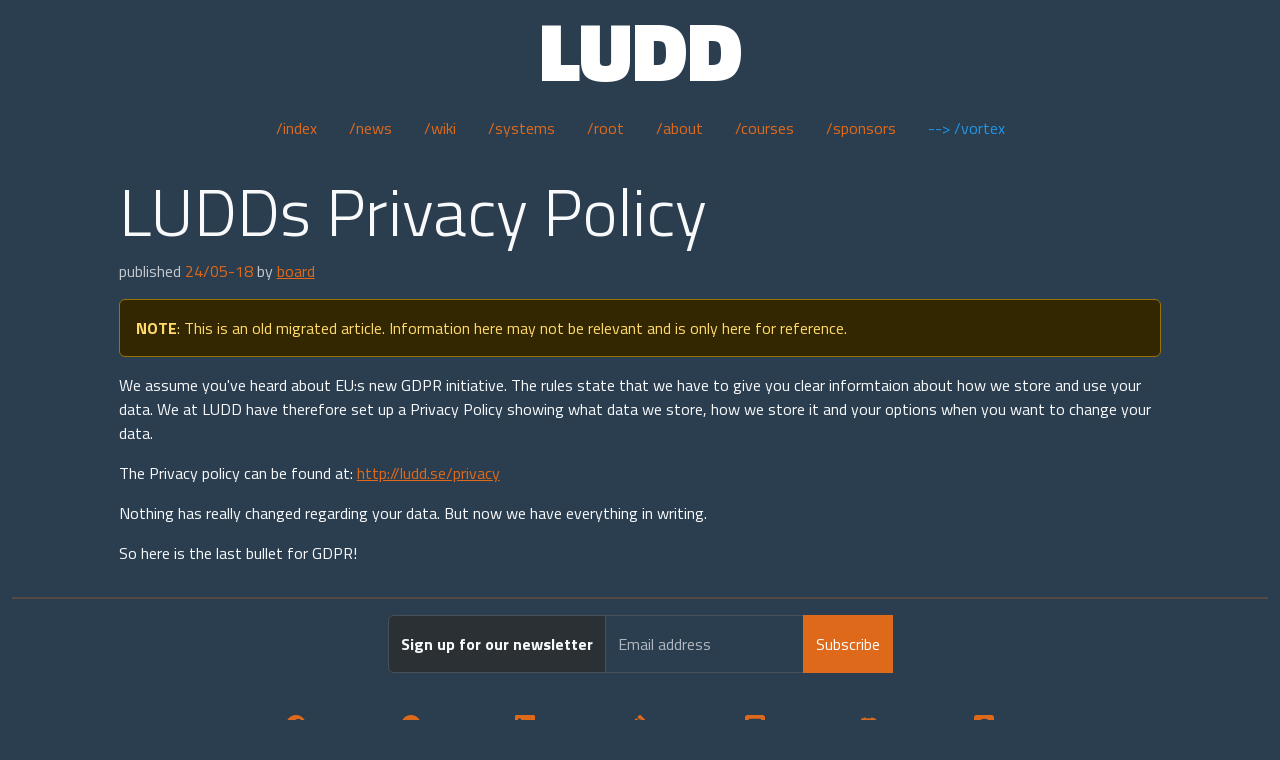

--- FILE ---
content_type: text/html
request_url: https://www.ludd.ltu.se/news/2018-05-24/
body_size: 7391
content:
<!DOCTYPE html>
<html lang="en" data-bs-theme="dark">
    <head>
        <meta charset="UTF-8">
        <meta name="viewport" content="width=device-width, initial-scale=1.0">
        <meta http-equiv="X-UA-Compatible" content="ie=edge">
        <title>ludds privacy policy | LUDD</title>
        
        <meta name="description" content="LUDD is the computer society at Luleå University of Technology">
        
        <link rel="stylesheet" href="/assets/main.css">
        <link rel="stylesheet" href="https://fonts.googleapis.com/css?family=Titillium+Web:200,200i,300,300i,400,400i,600,600i,700,700i,900&display=swap">
        <link rel="alternate" type="application/rss+xml" title="LUDD News" href="/feed.rss" />
        <link rel="icon" type="image/x-icon" href="/img/logo.png">
        <script defer data-domain="ludd.ltu.se" src="https://pls.ludd.ltu.se/js/script.outbound-links.js"></script>
        <script>window.plausible = window.plausible || function() { (window.plausible.q = window.plausible.q || []).push(arguments) }</script>
    </head>
    <body>
    <div class="d-flex flex-column min-vh-100 container-fluid">
        <nav>
    <div class="row">
        <div class="col">
            <h1 style="font-weight: 900 !important;" class="font-weight-bold text-light text-center display-1"><a href="/" class="text-body-emphasis text-decoration-none">LUDD</a></h1>
        </div>
    </div>
    <div class="row">
        <div class="col">
            <ul class="nav justify-content-center">
                
                <li class="nav-item">
                    <a class="nav-link " href="/">/index</a>
                </li>
                
                <li class="nav-item">
                    <a class="nav-link " href="/news/">/news</a>
                </li>
                
                <li class="nav-item">
                    <a class="nav-link " href="/wiki/">/wiki</a>
                </li>
                
                <li class="nav-item">
                    <a class="nav-link " href="/systems/">/systems</a>
                </li>
                
                <li class="nav-item">
                    <a class="nav-link " href="/root/">/root</a>
                </li>
                
                <li class="nav-item">
                    <a class="nav-link " href="/about/">/about</a>
                </li>
                
                <li class="nav-item">
                    <a class="nav-link " href="/wiki/courses/">/courses</a>
                </li>
                
                <li class="nav-item">
                    <a class="nav-link " href="/sponsors/">/sponsors</a>
                </li>
                
                <li class="nav-item">
                    <a class="nav-link vortex-link"  href="https://vortex.ludd.ltu.se" target="_blank">--> /vortex</a>
                </li>
            </ul>
        </div>
    </div>
</nav>
<div class="row justify-content-center">
    <div class="col-xl-6 col-lg-8 col-10">
        <div class="row mt-4">
	<div class="col">
		<h2 class="display-3">LUDDs Privacy Policy</h2>
        <p class="text-muted">published <span class="text-primary">24/05-18</span> by <a href="https://www.ludd.ltu.se/~board" target="_blank" class="text-primary">board</a></p>
		<div class="alert alert-warning" role="alert">
  <b>NOTE</b>: This is an old migrated article. Information here may not be
  relevant and is only here for reference.
</div>
<p>We assume you've heard about EU:s new GDPR initiative. The rules state that we
have to give you clear informtaion about how we store and use your data.  We at
LUDD have therefore set up a Privacy Policy showing what data we store, how we
store it and your options when you want to change your data.</p>
<p>The Privacy policy can be found at:
<a href="http://ludd.se/privacy">http://ludd.se/privacy</a></p>
<p>Nothing has really changed regarding your data. But now we have everything in
writing.</p>
<p>So here is the last bullet for GDPR!</p>

	</div>
</div>

    </div>
</div>


<footer class="footer mt-auto">
    
<div class="row mt-0 mb-0 justify-content-center">
    <div class="col-12">
        <hr class="hr-custom-primary">
    </div>
</div>

    <form action="https://newsletter.ludd.ltu.se/forms/nfrm_2yLDNVbQ" method="post">
        <div class="row justify-content-center mb-4">
            <div class="col-lg-6 col-auto">
                <div class="input-group">
                    <span class="input-group-text">
                        <strong>Sign up for our newsletter</strong>
                    </span>
                    <div class="form-outline form-floating">
                        <input type="email" id="contact_email" name="contact[email]" class="form-control" placeholder="Email address"/>
                        <label class="form-label" for="contact_email">Email address</label>
                    </div>
                    <button type="submit" class="btn btn-primary text-white">
                        Subscribe
                    </button>
                </div>
            </div>
        </div>
    </form>

    <div class="row justify-content-center">
        <!-- Facebook -->
        <a
                class="col-1 btn btn-link btn-floating btn-lg m-1"
                href="https://sv-se.facebook.com/LuddLTU/"
                role="button"
                data-mdb-ripple-color="dark"
        ><i class="bi bi-facebook"></i></a>

        <!-- Telegram -->
        <a
                class="col-1 btn btn-link btn-floating btn-lg m-1"
                href="https://tg.ludd.se/"
                role="button"
                data-mdb-ripple-color="dark"
        ><i class="bi bi-telegram"></i></a>

        <!-- Linkedin -->
        <a
                class="col-1 btn btn-link btn-floating btn-lg m-1"
                href="https://www.linkedin.com/company/lule%C3%A5-academic-computer-society-ludd/"
                role="button"
                data-mdb-ripple-color="dark"
        ><i class="bi bi-linkedin"></i></a>
        <!-- Git -->
        <a
                class="col-1 btn btn-link btn-floating btn-lg m-1"
                href="https://git.ludd.ltu.se"
                role="button"
                data-mdb-ripple-color="dark"
        ><i class="bi bi-git"></i></a>
        <!-- Matrix -->
        <a
                class="col-1 btn btn-link btn-floating btn-lg m-1"
                href="https://matrix.to/#/#ludd:ludd.ltu.se"
                role="button"
                data-mdb-ripple-color="dark"
        ><i class="bi bi-chat-left-text-fill"></i></a> <!-- TODO: replace with Matrix icon -->
        <!-- Discord -->
        <a
                class="col-1 btn btn-link btn-floating btn-lg m-1"
                href="https://discord.gg/Y8rM6R2"
                role="button"
                data-mdb-ripple-color="dark"
        ><i class="bi bi-discord"></i></a>
        <!-- Stripe -->
        <a
                class="col-1 btn btn-link btn-floating btn-lg m-1"
                href="https://billing.stripe.com/p/login/dR6bLV3lE27lbAc7ss"
                role="button"
                data-mdb-ripple-color="dark"
        ><i class="bi bi-stripe"></i></a>
    </div>

    <div class="align-content-center mt-5 mb-4">
        <div class="col">
            <h6 class="text-center">
                <a href="/about">Luleå Academic Computer Society © 2026</a></h6>
        </div>
    </div>
</footer>

    </div>
    <script src="/assets/main.js"></script>
    </body>
</html>


--- FILE ---
content_type: application/javascript
request_url: https://www.ludd.ltu.se/assets/main.js
body_size: 166909
content:
(()=>{function e(e,t){return Object.keys(t).forEach(function(n){"default"===n||"__esModule"===n||Object.prototype.hasOwnProperty.call(e,n)||Object.defineProperty(e,n,{enumerable:!0,get:function(){return t[n]}})}),e}function t(e,t,n,i){Object.defineProperty(e,t,{get:n,set:i,enumerable:!0,configurable:!0})}function n(e){return e&&e.__esModule?e.default:e}var i={};t(i,"popperGenerator",()=>eO),t(i,"detectOverflow",()=>eb),t(i,"createPopperBase",()=>eD),t(i,"createPopper",()=>eL),t(i,"createPopperLite",()=>ej);var r={};t(r,"top",()=>o),t(r,"bottom",()=>s),t(r,"right",()=>a),t(r,"left",()=>l),t(r,"auto",()=>c),t(r,"basePlacements",()=>u),t(r,"start",()=>d),t(r,"end",()=>f),t(r,"clippingParents",()=>h),t(r,"viewport",()=>p),t(r,"popper",()=>g),t(r,"reference",()=>m),t(r,"variationPlacements",()=>v),t(r,"placements",()=>y),t(r,"beforeRead",()=>b),t(r,"read",()=>_),t(r,"afterRead",()=>x),t(r,"beforeMain",()=>w),t(r,"main",()=>T),t(r,"afterMain",()=>E),t(r,"beforeWrite",()=>C),t(r,"write",()=>A),t(r,"afterWrite",()=>k),t(r,"modifierPhases",()=>S);var o="top",s="bottom",a="right",l="left",c="auto",u=[o,s,a,l],d="start",f="end",h="clippingParents",p="viewport",g="popper",m="reference",v=u.reduce(function(e,t){return e.concat([t+"-"+d,t+"-"+f])},[]),y=[].concat(u,[c]).reduce(function(e,t){return e.concat([t,t+"-"+d,t+"-"+f])},[]),b="beforeRead",_="read",x="afterRead",w="beforeMain",T="main",E="afterMain",C="beforeWrite",A="write",k="afterWrite",S=[b,_,x,w,T,E,C,A,k],O={};function D(e){return e?(e.nodeName||"").toLowerCase():null}function L(e){if(null==e)return window;if("[object Window]"!==e.toString()){var t=e.ownerDocument;return t&&t.defaultView||window}return e}function j(e){var t=L(e).Element;return e instanceof t||e instanceof Element}function N(e){var t=L(e).HTMLElement;return e instanceof t||e instanceof HTMLElement}function P(e){if("u"<typeof ShadowRoot)return!1;var t=L(e).ShadowRoot;return e instanceof t||e instanceof ShadowRoot}t(O,"applyStyles",()=>$),t(O,"arrow",()=>et),t(O,"computeStyles",()=>eo),t(O,"eventListeners",()=>ea),t(O,"flip",()=>e_),t(O,"hide",()=>eT),t(O,"offset",()=>eE),t(O,"popperOffsets",()=>eC),t(O,"preventOverflow",()=>eA);var $={name:"applyStyles",enabled:!0,phase:"write",fn:function(e){var t=e.state;Object.keys(t.elements).forEach(function(e){var n=t.styles[e]||{},i=t.attributes[e]||{},r=t.elements[e];N(r)&&D(r)&&(Object.assign(r.style,n),Object.keys(i).forEach(function(e){var t=i[e];!1===t?r.removeAttribute(e):r.setAttribute(e,!0===t?"":t)}))})},effect:function(e){var t=e.state,n={popper:{position:t.options.strategy,left:"0",top:"0",margin:"0"},arrow:{position:"absolute"},reference:{}};return Object.assign(t.elements.popper.style,n.popper),t.styles=n,t.elements.arrow&&Object.assign(t.elements.arrow.style,n.arrow),function(){Object.keys(t.elements).forEach(function(e){var i=t.elements[e],r=t.attributes[e]||{},o=Object.keys(t.styles.hasOwnProperty(e)?t.styles[e]:n[e]).reduce(function(e,t){return e[t]="",e},{});N(i)&&D(i)&&(Object.assign(i.style,o),Object.keys(r).forEach(function(e){i.removeAttribute(e)}))})}},requires:["computeStyles"]};function I(e){return e.split("-")[0]}var M=Math.max,H=Math.min,q=Math.round;function F(){var e=navigator.userAgentData;return null!=e&&e.brands&&Array.isArray(e.brands)?e.brands.map(function(e){return e.brand+"/"+e.version}).join(" "):navigator.userAgent}function R(){return!/^((?!chrome|android).)*safari/i.test(F())}function W(e,t,n){void 0===t&&(t=!1),void 0===n&&(n=!1);var i=e.getBoundingClientRect(),r=1,o=1;t&&N(e)&&(r=e.offsetWidth>0&&q(i.width)/e.offsetWidth||1,o=e.offsetHeight>0&&q(i.height)/e.offsetHeight||1);var s=(j(e)?L(e):window).visualViewport,a=!R()&&n,l=(i.left+(a&&s?s.offsetLeft:0))/r,c=(i.top+(a&&s?s.offsetTop:0))/o,u=i.width/r,d=i.height/o;return{width:u,height:d,top:c,right:l+u,bottom:c+d,left:l,x:l,y:c}}function B(e){var t=W(e),n=e.offsetWidth,i=e.offsetHeight;return 1>=Math.abs(t.width-n)&&(n=t.width),1>=Math.abs(t.height-i)&&(i=t.height),{x:e.offsetLeft,y:e.offsetTop,width:n,height:i}}function z(e,t){var n=t.getRootNode&&t.getRootNode();if(e.contains(t))return!0;if(n&&P(n)){var i=t;do{if(i&&e.isSameNode(i))return!0;i=i.parentNode||i.host}while(i)}return!1}function V(e){return L(e).getComputedStyle(e)}function X(e){return((j(e)?e.ownerDocument:e.document)||window.document).documentElement}function U(e){return"html"===D(e)?e:e.assignedSlot||e.parentNode||(P(e)?e.host:null)||X(e)}function Y(e){return N(e)&&"fixed"!==V(e).position?e.offsetParent:null}function Q(e){for(var t=L(e),n=Y(e);n&&["table","td","th"].indexOf(D(n))>=0&&"static"===V(n).position;)n=Y(n);return n&&("html"===D(n)||"body"===D(n)&&"static"===V(n).position)?t:n||function(e){var t=/firefox/i.test(F());if(/Trident/i.test(F())&&N(e)&&"fixed"===V(e).position)return null;var n=U(e);for(P(n)&&(n=n.host);N(n)&&0>["html","body"].indexOf(D(n));){var i=V(n);if("none"!==i.transform||"none"!==i.perspective||"paint"===i.contain||-1!==["transform","perspective"].indexOf(i.willChange)||t&&"filter"===i.willChange||t&&i.filter&&"none"!==i.filter)return n;n=n.parentNode}return null}(e)||t}function K(e){return["top","bottom"].indexOf(e)>=0?"x":"y"}function G(e,t,n){return M(e,H(t,n))}function J(){return{top:0,right:0,bottom:0,left:0}}function Z(e){return Object.assign({},J(),e)}function ee(e,t){return t.reduce(function(t,n){return t[n]=e,t},{})}var et={name:"arrow",enabled:!0,phase:"main",fn:function(e){var t,n=e.state,i=e.name,r=e.options,c=n.elements.arrow,d=n.modifiersData.popperOffsets,f=I(n.placement),h=K(f),p=[l,a].indexOf(f)>=0?"height":"width";if(c&&d){var g,m=(g=r.padding,Z("number"!=typeof(g="function"==typeof g?g(Object.assign({},n.rects,{placement:n.placement})):g)?g:ee(g,u))),v=B(c),y="y"===h?o:l,b="y"===h?s:a,_=n.rects.reference[p]+n.rects.reference[h]-d[h]-n.rects.popper[p],x=d[h]-n.rects.reference[h],w=Q(c),T=w?"y"===h?w.clientHeight||0:w.clientWidth||0:0,E=m[y],C=T-v[p]-m[b],A=T/2-v[p]/2+(_/2-x/2),k=G(E,A,C);n.modifiersData[i]=((t={})[h]=k,t.centerOffset=k-A,t)}},effect:function(e){var t=e.state,n=e.options.element,i=void 0===n?"[data-popper-arrow]":n;null==i||("string"!=typeof i||(i=t.elements.popper.querySelector(i)))&&z(t.elements.popper,i)&&(t.elements.arrow=i)},requires:["popperOffsets"],requiresIfExists:["preventOverflow"]};function en(e){return e.split("-")[1]}var ei={top:"auto",right:"auto",bottom:"auto",left:"auto"};function er(e){var t,n,i,r,c,u,d,h=e.popper,p=e.popperRect,g=e.placement,m=e.variation,v=e.offsets,y=e.position,b=e.gpuAcceleration,_=e.adaptive,x=e.roundOffsets,w=e.isFixed,T=v.x,E=void 0===T?0:T,C=v.y,A=void 0===C?0:C,k="function"==typeof x?x({x:E,y:A}):{x:E,y:A};E=k.x,A=k.y;var S=v.hasOwnProperty("x"),O=v.hasOwnProperty("y"),D=l,j=o,N=window;if(_){var P=Q(h),$="clientHeight",I="clientWidth";P===L(h)&&"static"!==V(P=X(h)).position&&"absolute"===y&&($="scrollHeight",I="scrollWidth"),(g===o||(g===l||g===a)&&m===f)&&(j=s,A-=(w&&P===N&&N.visualViewport?N.visualViewport.height:P[$])-p.height,A*=b?1:-1),(g===l||(g===o||g===s)&&m===f)&&(D=a,E-=(w&&P===N&&N.visualViewport?N.visualViewport.width:P[I])-p.width,E*=b?1:-1)}var M=Object.assign({position:y},_&&ei),H=!0===x?(t={x:E,y:A},n=L(h),i=t.x,r=t.y,{x:q(i*(c=n.devicePixelRatio||1))/c||0,y:q(r*c)/c||0}):{x:E,y:A};return(E=H.x,A=H.y,b)?Object.assign({},M,((d={})[j]=O?"0":"",d[D]=S?"0":"",d.transform=1>=(N.devicePixelRatio||1)?"translate("+E+"px, "+A+"px)":"translate3d("+E+"px, "+A+"px, 0)",d)):Object.assign({},M,((u={})[j]=O?A+"px":"",u[D]=S?E+"px":"",u.transform="",u))}var eo={name:"computeStyles",enabled:!0,phase:"beforeWrite",fn:function(e){var t=e.state,n=e.options,i=n.gpuAcceleration,r=n.adaptive,o=n.roundOffsets,s=void 0===o||o,a={placement:I(t.placement),variation:en(t.placement),popper:t.elements.popper,popperRect:t.rects.popper,gpuAcceleration:void 0===i||i,isFixed:"fixed"===t.options.strategy};null!=t.modifiersData.popperOffsets&&(t.styles.popper=Object.assign({},t.styles.popper,er(Object.assign({},a,{offsets:t.modifiersData.popperOffsets,position:t.options.strategy,adaptive:void 0===r||r,roundOffsets:s})))),null!=t.modifiersData.arrow&&(t.styles.arrow=Object.assign({},t.styles.arrow,er(Object.assign({},a,{offsets:t.modifiersData.arrow,position:"absolute",adaptive:!1,roundOffsets:s})))),t.attributes.popper=Object.assign({},t.attributes.popper,{"data-popper-placement":t.placement})},data:{}},es={passive:!0},ea={name:"eventListeners",enabled:!0,phase:"write",fn:function(){},effect:function(e){var t=e.state,n=e.instance,i=e.options,r=i.scroll,o=void 0===r||r,s=i.resize,a=void 0===s||s,l=L(t.elements.popper),c=[].concat(t.scrollParents.reference,t.scrollParents.popper);return o&&c.forEach(function(e){e.addEventListener("scroll",n.update,es)}),a&&l.addEventListener("resize",n.update,es),function(){o&&c.forEach(function(e){e.removeEventListener("scroll",n.update,es)}),a&&l.removeEventListener("resize",n.update,es)}},data:{}},el={left:"right",right:"left",bottom:"top",top:"bottom"};function ec(e){return e.replace(/left|right|bottom|top/g,function(e){return el[e]})}var eu={start:"end",end:"start"};function ed(e){return e.replace(/start|end/g,function(e){return eu[e]})}function ef(e){var t=L(e);return{scrollLeft:t.pageXOffset,scrollTop:t.pageYOffset}}function eh(e){return W(X(e)).left+ef(e).scrollLeft}function ep(e){var t=V(e),n=t.overflow,i=t.overflowX,r=t.overflowY;return/auto|scroll|overlay|hidden/.test(n+r+i)}function eg(e,t){void 0===t&&(t=[]);var n,i=function e(t){return["html","body","#document"].indexOf(D(t))>=0?t.ownerDocument.body:N(t)&&ep(t)?t:e(U(t))}(e),r=i===(null==(n=e.ownerDocument)?void 0:n.body),o=L(i),s=r?[o].concat(o.visualViewport||[],ep(i)?i:[]):i,a=t.concat(s);return r?a:a.concat(eg(U(s)))}function em(e){return Object.assign({},e,{left:e.x,top:e.y,right:e.x+e.width,bottom:e.y+e.height})}function ev(e,t,n){var i,r,o,s,a,l,c,u,d,f;return t===p?em(function(e,t){var n=L(e),i=X(e),r=n.visualViewport,o=i.clientWidth,s=i.clientHeight,a=0,l=0;if(r){o=r.width,s=r.height;var c=R();(c||!c&&"fixed"===t)&&(a=r.offsetLeft,l=r.offsetTop)}return{width:o,height:s,x:a+eh(e),y:l}}(e,n)):j(t)?((i=W(t,!1,"fixed"===n)).top=i.top+t.clientTop,i.left=i.left+t.clientLeft,i.bottom=i.top+t.clientHeight,i.right=i.left+t.clientWidth,i.width=t.clientWidth,i.height=t.clientHeight,i.x=i.left,i.y=i.top,i):em((r=X(e),s=X(r),a=ef(r),l=null==(o=r.ownerDocument)?void 0:o.body,c=M(s.scrollWidth,s.clientWidth,l?l.scrollWidth:0,l?l.clientWidth:0),u=M(s.scrollHeight,s.clientHeight,l?l.scrollHeight:0,l?l.clientHeight:0),d=-a.scrollLeft+eh(r),f=-a.scrollTop,"rtl"===V(l||s).direction&&(d+=M(s.clientWidth,l?l.clientWidth:0)-c),{width:c,height:u,x:d,y:f}))}function ey(e){var t,n=e.reference,i=e.element,r=e.placement,c=r?I(r):null,u=r?en(r):null,h=n.x+n.width/2-i.width/2,p=n.y+n.height/2-i.height/2;switch(c){case o:t={x:h,y:n.y-i.height};break;case s:t={x:h,y:n.y+n.height};break;case a:t={x:n.x+n.width,y:p};break;case l:t={x:n.x-i.width,y:p};break;default:t={x:n.x,y:n.y}}var g=c?K(c):null;if(null!=g){var m="y"===g?"height":"width";switch(u){case d:t[g]=t[g]-(n[m]/2-i[m]/2);break;case f:t[g]=t[g]+(n[m]/2-i[m]/2)}}return t}function eb(e,t){void 0===t&&(t={});var n,i,r,l,c,d,f,v,y=t,b=y.placement,_=void 0===b?e.placement:b,x=y.strategy,w=void 0===x?e.strategy:x,T=y.boundary,E=y.rootBoundary,C=y.elementContext,A=void 0===C?g:C,k=y.altBoundary,S=y.padding,O=void 0===S?0:S,L=Z("number"!=typeof O?O:ee(O,u)),P=e.rects.popper,$=e.elements[void 0!==k&&k?A===g?m:g:A],I=(n=j($)?$:$.contextElement||X(e.elements.popper),i=void 0===T?h:T,r=void 0===E?p:E,f=(d=[].concat("clippingParents"===i?(l=eg(U(n)),!j(c=["absolute","fixed"].indexOf(V(n).position)>=0&&N(n)?Q(n):n)?[]:l.filter(function(e){return j(e)&&z(e,c)&&"body"!==D(e)})):[].concat(i),[r]))[0],(v=d.reduce(function(e,t){var i=ev(n,t,w);return e.top=M(i.top,e.top),e.right=H(i.right,e.right),e.bottom=H(i.bottom,e.bottom),e.left=M(i.left,e.left),e},ev(n,f,w))).width=v.right-v.left,v.height=v.bottom-v.top,v.x=v.left,v.y=v.top,v),q=W(e.elements.reference),F=ey({reference:q,element:P,strategy:"absolute",placement:_}),R=em(Object.assign({},P,F)),B=A===g?R:q,Y={top:I.top-B.top+L.top,bottom:B.bottom-I.bottom+L.bottom,left:I.left-B.left+L.left,right:B.right-I.right+L.right},K=e.modifiersData.offset;if(A===g&&K){var G=K[_];Object.keys(Y).forEach(function(e){var t=[a,s].indexOf(e)>=0?1:-1,n=[o,s].indexOf(e)>=0?"y":"x";Y[e]+=G[n]*t})}return Y}var e_={name:"flip",enabled:!0,phase:"main",fn:function(e){var t=e.state,n=e.options,i=e.name;if(!t.modifiersData[i]._skip){for(var r=n.mainAxis,f=void 0===r||r,h=n.altAxis,p=void 0===h||h,g=n.fallbackPlacements,m=n.padding,b=n.boundary,_=n.rootBoundary,x=n.altBoundary,w=n.flipVariations,T=void 0===w||w,E=n.allowedAutoPlacements,C=t.options.placement,A=I(C)===C,k=g||(A||!T?[ec(C)]:function(e){if(I(e)===c)return[];var t=ec(e);return[ed(e),t,ed(t)]}(C)),S=[C].concat(k).reduce(function(e,n){var i,r,o,s,a,l,d,f,h,p,g,x;return e.concat(I(n)===c?(r=(i={placement:n,boundary:b,rootBoundary:_,padding:m,flipVariations:T,allowedAutoPlacements:E}).placement,o=i.boundary,s=i.rootBoundary,a=i.padding,l=i.flipVariations,f=void 0===(d=i.allowedAutoPlacements)?y:d,0===(g=(p=(h=en(r))?l?v:v.filter(function(e){return en(e)===h}):u).filter(function(e){return f.indexOf(e)>=0})).length&&(g=p),Object.keys(x=g.reduce(function(e,n){return e[n]=eb(t,{placement:n,boundary:o,rootBoundary:s,padding:a})[I(n)],e},{})).sort(function(e,t){return x[e]-x[t]})):n)},[]),O=t.rects.reference,D=t.rects.popper,L=new Map,j=!0,N=S[0],P=0;P<S.length;P++){var $=S[P],M=I($),H=en($)===d,q=[o,s].indexOf(M)>=0,F=q?"width":"height",R=eb(t,{placement:$,boundary:b,rootBoundary:_,altBoundary:x,padding:m}),W=q?H?a:l:H?s:o;O[F]>D[F]&&(W=ec(W));var B=ec(W),z=[];if(f&&z.push(R[M]<=0),p&&z.push(R[W]<=0,R[B]<=0),z.every(function(e){return e})){N=$,j=!1;break}L.set($,z)}if(j)for(var V=T?3:1,X=function(e){var t=S.find(function(t){var n=L.get(t);if(n)return n.slice(0,e).every(function(e){return e})});if(t)return N=t,"break"},U=V;U>0&&"break"!==X(U);U--);t.placement!==N&&(t.modifiersData[i]._skip=!0,t.placement=N,t.reset=!0)}},requiresIfExists:["offset"],data:{_skip:!1}};function ex(e,t,n){return void 0===n&&(n={x:0,y:0}),{top:e.top-t.height-n.y,right:e.right-t.width+n.x,bottom:e.bottom-t.height+n.y,left:e.left-t.width-n.x}}function ew(e){return[o,a,s,l].some(function(t){return e[t]>=0})}var eT={name:"hide",enabled:!0,phase:"main",requiresIfExists:["preventOverflow"],fn:function(e){var t=e.state,n=e.name,i=t.rects.reference,r=t.rects.popper,o=t.modifiersData.preventOverflow,s=eb(t,{elementContext:"reference"}),a=eb(t,{altBoundary:!0}),l=ex(s,i),c=ex(a,r,o),u=ew(l),d=ew(c);t.modifiersData[n]={referenceClippingOffsets:l,popperEscapeOffsets:c,isReferenceHidden:u,hasPopperEscaped:d},t.attributes.popper=Object.assign({},t.attributes.popper,{"data-popper-reference-hidden":u,"data-popper-escaped":d})}},eE={name:"offset",enabled:!0,phase:"main",requires:["popperOffsets"],fn:function(e){var t=e.state,n=e.options,i=e.name,r=n.offset,s=void 0===r?[0,0]:r,c=y.reduce(function(e,n){var i,r,c,u,d,f;return e[n]=(i=t.rects,c=[l,o].indexOf(r=I(n))>=0?-1:1,d=(u="function"==typeof s?s(Object.assign({},i,{placement:n})):s)[0],f=u[1],d=d||0,f=(f||0)*c,[l,a].indexOf(r)>=0?{x:f,y:d}:{x:d,y:f}),e},{}),u=c[t.placement],d=u.x,f=u.y;null!=t.modifiersData.popperOffsets&&(t.modifiersData.popperOffsets.x+=d,t.modifiersData.popperOffsets.y+=f),t.modifiersData[i]=c}},eC={name:"popperOffsets",enabled:!0,phase:"read",fn:function(e){var t=e.state,n=e.name;t.modifiersData[n]=ey({reference:t.rects.reference,element:t.rects.popper,strategy:"absolute",placement:t.placement})},data:{}},eA={name:"preventOverflow",enabled:!0,phase:"main",fn:function(e){var t=e.state,n=e.options,i=e.name,r=n.mainAxis,c=n.altAxis,u=n.boundary,f=n.rootBoundary,h=n.altBoundary,p=n.padding,g=n.tether,m=void 0===g||g,v=n.tetherOffset,y=void 0===v?0:v,b=eb(t,{boundary:u,rootBoundary:f,padding:p,altBoundary:h}),_=I(t.placement),x=en(t.placement),w=!x,T=K(_),E="x"===T?"y":"x",C=t.modifiersData.popperOffsets,A=t.rects.reference,k=t.rects.popper,S="function"==typeof y?y(Object.assign({},t.rects,{placement:t.placement})):y,O="number"==typeof S?{mainAxis:S,altAxis:S}:Object.assign({mainAxis:0,altAxis:0},S),D=t.modifiersData.offset?t.modifiersData.offset[t.placement]:null,L={x:0,y:0};if(C){if(void 0===r||r){var j,N="y"===T?o:l,P="y"===T?s:a,$="y"===T?"height":"width",q=C[T],F=q+b[N],R=q-b[P],W=m?-k[$]/2:0,z=x===d?A[$]:k[$],V=x===d?-k[$]:-A[$],X=t.elements.arrow,U=m&&X?B(X):{width:0,height:0},Y=t.modifiersData["arrow#persistent"]?t.modifiersData["arrow#persistent"].padding:J(),Z=Y[N],ee=Y[P],et=G(0,A[$],U[$]),ei=w?A[$]/2-W-et-Z-O.mainAxis:z-et-Z-O.mainAxis,er=w?-A[$]/2+W+et+ee+O.mainAxis:V+et+ee+O.mainAxis,eo=t.elements.arrow&&Q(t.elements.arrow),es=eo?"y"===T?eo.clientTop||0:eo.clientLeft||0:0,ea=null!=(j=null==D?void 0:D[T])?j:0,el=G(m?H(F,q+ei-ea-es):F,q,m?M(R,q+er-ea):R);C[T]=el,L[T]=el-q}if(void 0!==c&&c){var ec,eu,ed="x"===T?o:l,ef="x"===T?s:a,eh=C[E],ep="y"===E?"height":"width",eg=eh+b[ed],em=eh-b[ef],ev=-1!==[o,l].indexOf(_),ey=null!=(eu=null==D?void 0:D[E])?eu:0,e_=ev?eg:eh-A[ep]-k[ep]-ey+O.altAxis,ex=ev?eh+A[ep]+k[ep]-ey-O.altAxis:em,ew=m&&ev?(ec=G(e_,eh,ex))>ex?ex:ec:G(m?e_:eg,eh,m?ex:em);C[E]=ew,L[E]=ew-eh}t.modifiersData[i]=L}},requiresIfExists:["offset"]},ek={placement:"bottom",modifiers:[],strategy:"absolute"};function eS(){for(var e=arguments.length,t=Array(e),n=0;n<e;n++)t[n]=arguments[n];return!t.some(function(e){return!(e&&"function"==typeof e.getBoundingClientRect)})}function eO(e){void 0===e&&(e={});var t=e,n=t.defaultModifiers,i=void 0===n?[]:n,r=t.defaultOptions,o=void 0===r?ek:r;return function(e,t,n){void 0===n&&(n=o);var r,s,a={placement:"bottom",orderedModifiers:[],options:Object.assign({},ek,o),modifiersData:{},elements:{reference:e,popper:t},attributes:{},styles:{}},l=[],c=!1,u={state:a,setOptions:function(n){var r,s,c,f,h,p,g="function"==typeof n?n(a.options):n;d(),a.options=Object.assign({},o,a.options,g),a.scrollParents={reference:j(e)?eg(e):e.contextElement?eg(e.contextElement):[],popper:eg(t)};var m=(s=Object.keys(r=[].concat(i,a.options.modifiers).reduce(function(e,t){var n=e[t.name];return e[t.name]=n?Object.assign({},n,t,{options:Object.assign({},n.options,t.options),data:Object.assign({},n.data,t.data)}):t,e},{})).map(function(e){return r[e]}),c=new Map,f=new Set,h=[],s.forEach(function(e){c.set(e.name,e)}),s.forEach(function(e){f.has(e.name)||function e(t){f.add(t.name),[].concat(t.requires||[],t.requiresIfExists||[]).forEach(function(t){if(!f.has(t)){var n=c.get(t);n&&e(n)}}),h.push(t)}(e)}),p=h,S.reduce(function(e,t){return e.concat(p.filter(function(e){return e.phase===t}))},[]));return a.orderedModifiers=m.filter(function(e){return e.enabled}),a.orderedModifiers.forEach(function(e){var t=e.name,n=e.options,i=e.effect;if("function"==typeof i){var r=i({state:a,name:t,instance:u,options:void 0===n?{}:n});l.push(r||function(){})}}),u.update()},forceUpdate:function(){if(!c){var e=a.elements,t=e.reference,n=e.popper;if(eS(t,n)){a.rects={reference:(i=Q(n),r="fixed"===a.options.strategy,o=N(i),f=N(i)&&(l=q((s=i.getBoundingClientRect()).width)/i.offsetWidth||1,d=q(s.height)/i.offsetHeight||1,1!==l||1!==d),h=X(i),p=W(t,f,r),g={scrollLeft:0,scrollTop:0},m={x:0,y:0},(o||!o&&!r)&&(("body"!==D(i)||ep(h))&&(g=function(e){return e!==L(e)&&N(e)?{scrollLeft:e.scrollLeft,scrollTop:e.scrollTop}:ef(e)}(i)),N(i)?(m=W(i,!0),m.x+=i.clientLeft,m.y+=i.clientTop):h&&(m.x=eh(h))),{x:p.left+g.scrollLeft-m.x,y:p.top+g.scrollTop-m.y,width:p.width,height:p.height}),popper:B(n)},a.reset=!1,a.placement=a.options.placement,a.orderedModifiers.forEach(function(e){return a.modifiersData[e.name]=Object.assign({},e.data)});for(var i,r,o,s,l,d,f,h,p,g,m,v=0;v<a.orderedModifiers.length;v++){if(!0===a.reset){a.reset=!1,v=-1;continue}var y=a.orderedModifiers[v],b=y.fn,_=y.options,x=void 0===_?{}:_,w=y.name;"function"==typeof b&&(a=b({state:a,options:x,name:w,instance:u})||a)}}}},update:(r=function(){return new Promise(function(e){u.forceUpdate(),e(a)})},function(){return s||(s=new Promise(function(e){Promise.resolve().then(function(){s=void 0,e(r())})})),s}),destroy:function(){d(),c=!0}};if(!eS(e,t))return u;function d(){l.forEach(function(e){return e()}),l=[]}return u.setOptions(n).then(function(e){!c&&n.onFirstUpdate&&n.onFirstUpdate(e)}),u}}var eD=eO(),eL=eO({defaultModifiers:[ea,eC,eo,$,eE,e_,eA,et,eT]}),ej=eO({defaultModifiers:[ea,eC,eo,$]});e(i,r),e(i,O);let eN=new Map,eP={set(e,t,n){eN.has(e)||eN.set(e,new Map);let i=eN.get(e);i.has(t)||0===i.size?i.set(t,n):console.error(`Bootstrap doesn't allow more than one instance per element. Bound instance: ${Array.from(i.keys())[0]}.`)},get:(e,t)=>eN.has(e)&&eN.get(e).get(t)||null,remove(e,t){if(!eN.has(e))return;let n=eN.get(e);n.delete(t),0===n.size&&eN.delete(e)}},e$="transitionend",eI=e=>(e&&window.CSS&&window.CSS.escape&&(e=e.replace(/#([^\s"#']+)/g,(e,t)=>`#${CSS.escape(t)}`)),e),eM=e=>null==e?`${e}`:Object.prototype.toString.call(e).match(/\s([a-z]+)/i)[1].toLowerCase(),eH=e=>{e.dispatchEvent(new Event(e$))},eq=e=>!!e&&"object"==typeof e&&(void 0!==e.jquery&&(e=e[0]),void 0!==e.nodeType),eF=e=>eq(e)?e.jquery?e[0]:e:"string"==typeof e&&e.length>0?document.querySelector(eI(e)):null,eR=e=>{if(!eq(e)||0===e.getClientRects().length)return!1;let t="visible"===getComputedStyle(e).getPropertyValue("visibility"),n=e.closest("details:not([open])");if(!n)return t;if(n!==e){let t=e.closest("summary");if(t&&t.parentNode!==n||null===t)return!1}return t},eW=e=>!!(!e||e.nodeType!==Node.ELEMENT_NODE||e.classList.contains("disabled"))||(void 0!==e.disabled?e.disabled:e.hasAttribute("disabled")&&"false"!==e.getAttribute("disabled")),eB=e=>{if(!document.documentElement.attachShadow)return null;if("function"==typeof e.getRootNode){let t=e.getRootNode();return t instanceof ShadowRoot?t:null}return e instanceof ShadowRoot?e:e.parentNode?eB(e.parentNode):null},ez=()=>{},eV=e=>{e.offsetHeight},eX=()=>window.jQuery&&!document.body.hasAttribute("data-bs-no-jquery")?window.jQuery:null,eU=[],eY=e=>{var t;t=()=>{let t=eX();if(t){let n=e.NAME,i=t.fn[n];t.fn[n]=e.jQueryInterface,t.fn[n].Constructor=e,t.fn[n].noConflict=()=>(t.fn[n]=i,e.jQueryInterface)}},"loading"===document.readyState?(eU.length||document.addEventListener("DOMContentLoaded",()=>{for(let e of eU)e()}),eU.push(t)):t()},eQ=(e,t=[],n=e)=>"function"==typeof e?e.call(...t):n,eK=(e,t,n=!0)=>{if(!n)return void eQ(e);let i=(e=>{if(!e)return 0;let{transitionDuration:t,transitionDelay:n}=window.getComputedStyle(e),i=Number.parseFloat(t),r=Number.parseFloat(n);return i||r?(t=t.split(",")[0],n=n.split(",")[0],(Number.parseFloat(t)+Number.parseFloat(n))*1e3):0})(t)+5,r=!1,o=({target:n})=>{n===t&&(r=!0,t.removeEventListener(e$,o),eQ(e))};t.addEventListener(e$,o),setTimeout(()=>{r||eH(t)},i)},eG=(e,t,n,i)=>{let r=e.length,o=e.indexOf(t);return -1===o?!n&&i?e[r-1]:e[0]:(o+=n?1:-1,i&&(o=(o+r)%r),e[Math.max(0,Math.min(o,r-1))])},eJ=/[^.]*(?=\..*)\.|.*/,eZ=/\..*/,e0=/::\d+$/,e1={},e2=1,e3={mouseenter:"mouseover",mouseleave:"mouseout"},e5=new Set(["click","dblclick","mouseup","mousedown","contextmenu","mousewheel","DOMMouseScroll","mouseover","mouseout","mousemove","selectstart","selectend","keydown","keypress","keyup","orientationchange","touchstart","touchmove","touchend","touchcancel","pointerdown","pointermove","pointerup","pointerleave","pointercancel","gesturestart","gesturechange","gestureend","focus","blur","change","reset","select","submit","focusin","focusout","load","unload","beforeunload","resize","move","DOMContentLoaded","readystatechange","error","abort","scroll"]);function e4(e,t){return t&&`${t}::${e2++}`||e.uidEvent||e2++}function e6(e){let t=e4(e);return e.uidEvent=t,e1[t]=e1[t]||{},e1[t]}function e9(e,t,n=null){return Object.values(e).find(e=>e.callable===t&&e.delegationSelector===n)}function e8(e,t,n){let i="string"==typeof t,r=tt(e);return e5.has(r)||(r=e),[i,i?n:t||n,r]}function e7(e,t,n,i,r){var o,s;if("string"!=typeof t||!e)return;let[a,l,c]=e8(t,n,i);if(t in e3){let e;e=l,l=function(t){if(!t.relatedTarget||t.relatedTarget!==t.delegateTarget&&!t.delegateTarget.contains(t.relatedTarget))return e.call(this,t)}}let u=e6(e),d=u[c]||(u[c]={}),f=e9(d,l,a?n:null);if(f){f.oneOff=f.oneOff&&r;return}let h=e4(l,t.replace(eJ,"")),p=a?(o=l,function t(i){let r=e.querySelectorAll(n);for(let{target:s}=i;s&&s!==this;s=s.parentNode)for(let a of r)if(a===s)return ti(i,{delegateTarget:s}),t.oneOff&&tn.off(e,i.type,n,o),o.apply(s,[i])}):(s=l,function t(n){return ti(n,{delegateTarget:e}),t.oneOff&&tn.off(e,n.type,s),s.apply(e,[n])});p.delegationSelector=a?n:null,p.callable=l,p.oneOff=r,p.uidEvent=h,d[h]=p,e.addEventListener(c,p,a)}function te(e,t,n,i,r){let o=e9(t[n],i,r);o&&(e.removeEventListener(n,o,!!r),delete t[n][o.uidEvent])}function tt(e){return e3[e=e.replace(eZ,"")]||e}let tn={on(e,t,n,i){e7(e,t,n,i,!1)},one(e,t,n,i){e7(e,t,n,i,!0)},off(e,t,n,i){if("string"!=typeof t||!e)return;let[r,o,s]=e8(t,n,i),a=s!==t,l=e6(e),c=l[s]||{},u=t.startsWith(".");if(void 0!==o){if(!Object.keys(c).length)return;te(e,l,s,o,r?n:null);return}if(u)for(let n of Object.keys(l)){var d=t.slice(1);for(let[t,i]of Object.entries(l[n]||{}))t.includes(d)&&te(e,l,n,i.callable,i.delegationSelector)}for(let[n,i]of Object.entries(c)){let r=n.replace(e0,"");(!a||t.includes(r))&&te(e,l,s,i.callable,i.delegationSelector)}},trigger(e,t,n){if("string"!=typeof t||!e)return null;let i=eX(),r=tt(t),o=null,s=!0,a=!0,l=!1;t!==r&&i&&(o=i.Event(t,n),i(e).trigger(o),s=!o.isPropagationStopped(),a=!o.isImmediatePropagationStopped(),l=o.isDefaultPrevented());let c=ti(new Event(t,{bubbles:s,cancelable:!0}),n);return l&&c.preventDefault(),a&&e.dispatchEvent(c),c.defaultPrevented&&o&&o.preventDefault(),c}};function ti(e,t={}){for(let[n,i]of Object.entries(t))try{e[n]=i}catch(t){Object.defineProperty(e,n,{configurable:!0,get:()=>i})}return e}function tr(e){if("true"===e)return!0;if("false"===e)return!1;if(e===Number(e).toString())return Number(e);if(""===e||"null"===e)return null;if("string"!=typeof e)return e;try{return JSON.parse(decodeURIComponent(e))}catch(t){return e}}function to(e){return e.replace(/[A-Z]/g,e=>`-${e.toLowerCase()}`)}let ts={setDataAttribute(e,t,n){e.setAttribute(`data-bs-${to(t)}`,n)},removeDataAttribute(e,t){e.removeAttribute(`data-bs-${to(t)}`)},getDataAttributes(e){if(!e)return{};let t={};for(let n of Object.keys(e.dataset).filter(e=>e.startsWith("bs")&&!e.startsWith("bsConfig"))){let i=n.replace(/^bs/,"");t[i=i.charAt(0).toLowerCase()+i.slice(1)]=tr(e.dataset[n])}return t},getDataAttribute:(e,t)=>tr(e.getAttribute(`data-bs-${to(t)}`))};class ta{static get Default(){return{}}static get DefaultType(){return{}}static get NAME(){throw Error('You have to implement the static method "NAME", for each component!')}_getConfig(e){return e=this._mergeConfigObj(e),e=this._configAfterMerge(e),this._typeCheckConfig(e),e}_configAfterMerge(e){return e}_mergeConfigObj(e,t){let n=eq(t)?ts.getDataAttribute(t,"config"):{};return{...this.constructor.Default,..."object"==typeof n?n:{},...eq(t)?ts.getDataAttributes(t):{},..."object"==typeof e?e:{}}}_typeCheckConfig(e,t=this.constructor.DefaultType){for(let[n,i]of Object.entries(t)){let t=e[n],r=eq(t)?"element":eM(t);if(!new RegExp(i).test(r))throw TypeError(`${this.constructor.NAME.toUpperCase()}: Option "${n}" provided type "${r}" but expected type "${i}".`)}}}class tl extends ta{constructor(e,t){if(super(),!(e=eF(e)))return;this._element=e,this._config=this._getConfig(t),eP.set(this._element,this.constructor.DATA_KEY,this)}dispose(){for(let e of(eP.remove(this._element,this.constructor.DATA_KEY),tn.off(this._element,this.constructor.EVENT_KEY),Object.getOwnPropertyNames(this)))this[e]=null}_queueCallback(e,t,n=!0){eK(e,t,n)}_getConfig(e){return e=this._mergeConfigObj(e,this._element),e=this._configAfterMerge(e),this._typeCheckConfig(e),e}static getInstance(e){return eP.get(eF(e),this.DATA_KEY)}static getOrCreateInstance(e,t={}){return this.getInstance(e)||new this(e,"object"==typeof t?t:null)}static get VERSION(){return"5.3.8"}static get DATA_KEY(){return`bs.${this.NAME}`}static get EVENT_KEY(){return`.${this.DATA_KEY}`}static eventName(e){return`${e}${this.EVENT_KEY}`}}let tc=e=>{let t=e.getAttribute("data-bs-target");if(!t||"#"===t){let n=e.getAttribute("href");if(!n||!n.includes("#")&&!n.startsWith("."))return null;n.includes("#")&&!n.startsWith("#")&&(n=`#${n.split("#")[1]}`),t=n&&"#"!==n?n.trim():null}return t?t.split(",").map(e=>eI(e)).join(","):null},tu={find:(e,t=document.documentElement)=>[].concat(...Element.prototype.querySelectorAll.call(t,e)),findOne:(e,t=document.documentElement)=>Element.prototype.querySelector.call(t,e),children:(e,t)=>[].concat(...e.children).filter(e=>e.matches(t)),parents(e,t){let n=[],i=e.parentNode.closest(t);for(;i;)n.push(i),i=i.parentNode.closest(t);return n},prev(e,t){let n=e.previousElementSibling;for(;n;){if(n.matches(t))return[n];n=n.previousElementSibling}return[]},next(e,t){let n=e.nextElementSibling;for(;n;){if(n.matches(t))return[n];n=n.nextElementSibling}return[]},focusableChildren(e){let t=["a","button","input","textarea","select","details","[tabindex]",'[contenteditable="true"]'].map(e=>`${e}:not([tabindex^="-"])`).join(",");return this.find(t,e).filter(e=>!eW(e)&&eR(e))},getSelectorFromElement(e){let t=tc(e);return t&&tu.findOne(t)?t:null},getElementFromSelector(e){let t=tc(e);return t?tu.findOne(t):null},getMultipleElementsFromSelector(e){let t=tc(e);return t?tu.find(t):[]}},td=(e,t="hide")=>{let n=`click.dismiss${e.EVENT_KEY}`,i=e.NAME;tn.on(document,n,`[data-bs-dismiss="${i}"]`,function(n){if(["A","AREA"].includes(this.tagName)&&n.preventDefault(),eW(this))return;let r=tu.getElementFromSelector(this)||this.closest(`.${i}`);e.getOrCreateInstance(r)[t]()})},tf=".bs.alert",th=`close${tf}`,tp=`closed${tf}`;class tg extends tl{static get NAME(){return"alert"}close(){if(tn.trigger(this._element,th).defaultPrevented)return;this._element.classList.remove("show");let e=this._element.classList.contains("fade");this._queueCallback(()=>this._destroyElement(),this._element,e)}_destroyElement(){this._element.remove(),tn.trigger(this._element,tp),this.dispose()}static jQueryInterface(e){return this.each(function(){let t=tg.getOrCreateInstance(this);if("string"==typeof e){if(void 0===t[e]||e.startsWith("_")||"constructor"===e)throw TypeError(`No method named "${e}"`);t[e](this)}})}}td(tg,"close"),eY(tg);let tm='[data-bs-toggle="button"]',tv="click.bs.button.data-api";class ty extends tl{static get NAME(){return"button"}toggle(){this._element.setAttribute("aria-pressed",this._element.classList.toggle("active"))}static jQueryInterface(e){return this.each(function(){let t=ty.getOrCreateInstance(this);"toggle"===e&&t[e]()})}}tn.on(document,tv,tm,e=>{e.preventDefault();let t=e.target.closest(tm);ty.getOrCreateInstance(t).toggle()}),eY(ty);let tb=".bs.swipe",t_=`touchstart${tb}`,tx=`touchmove${tb}`,tw=`touchend${tb}`,tT=`pointerdown${tb}`,tE=`pointerup${tb}`,tC={endCallback:null,leftCallback:null,rightCallback:null},tA={endCallback:"(function|null)",leftCallback:"(function|null)",rightCallback:"(function|null)"};class tk extends ta{constructor(e,t){if(super(),this._element=e,!e||!tk.isSupported())return;this._config=this._getConfig(t),this._deltaX=0,this._supportPointerEvents=!!window.PointerEvent,this._initEvents()}static get Default(){return tC}static get DefaultType(){return tA}static get NAME(){return"swipe"}dispose(){tn.off(this._element,tb)}_start(e){if(!this._supportPointerEvents){this._deltaX=e.touches[0].clientX;return}this._eventIsPointerPenTouch(e)&&(this._deltaX=e.clientX)}_end(e){this._eventIsPointerPenTouch(e)&&(this._deltaX=e.clientX-this._deltaX),this._handleSwipe(),eQ(this._config.endCallback)}_move(e){this._deltaX=e.touches&&e.touches.length>1?0:e.touches[0].clientX-this._deltaX}_handleSwipe(){let e=Math.abs(this._deltaX);if(e<=40)return;let t=e/this._deltaX;this._deltaX=0,t&&eQ(t>0?this._config.rightCallback:this._config.leftCallback)}_initEvents(){this._supportPointerEvents?(tn.on(this._element,tT,e=>this._start(e)),tn.on(this._element,tE,e=>this._end(e)),this._element.classList.add("pointer-event")):(tn.on(this._element,t_,e=>this._start(e)),tn.on(this._element,tx,e=>this._move(e)),tn.on(this._element,tw,e=>this._end(e)))}_eventIsPointerPenTouch(e){return this._supportPointerEvents&&("pen"===e.pointerType||"touch"===e.pointerType)}static isSupported(){return"ontouchstart"in document.documentElement||navigator.maxTouchPoints>0}}let tS=".bs.carousel",tO=".data-api",tD="next",tL="prev",tj="left",tN="right",tP=`slide${tS}`,t$=`slid${tS}`,tI=`keydown${tS}`,tM=`mouseenter${tS}`,tH=`mouseleave${tS}`,tq=`dragstart${tS}`,tF=`load${tS}${tO}`,tR=`click${tS}${tO}`,tW="carousel",tB="active",tz=".active",tV=".carousel-item",tX=tz+tV,tU={ArrowLeft:tN,ArrowRight:tj},tY={interval:5e3,keyboard:!0,pause:"hover",ride:!1,touch:!0,wrap:!0},tQ={interval:"(number|boolean)",keyboard:"boolean",pause:"(string|boolean)",ride:"(boolean|string)",touch:"boolean",wrap:"boolean"};class tK extends tl{constructor(e,t){super(e,t),this._interval=null,this._activeElement=null,this._isSliding=!1,this.touchTimeout=null,this._swipeHelper=null,this._indicatorsElement=tu.findOne(".carousel-indicators",this._element),this._addEventListeners(),this._config.ride===tW&&this.cycle()}static get Default(){return tY}static get DefaultType(){return tQ}static get NAME(){return"carousel"}next(){this._slide(tD)}nextWhenVisible(){!document.hidden&&eR(this._element)&&this.next()}prev(){this._slide(tL)}pause(){this._isSliding&&eH(this._element),this._clearInterval()}cycle(){this._clearInterval(),this._updateInterval(),this._interval=setInterval(()=>this.nextWhenVisible(),this._config.interval)}_maybeEnableCycle(){if(this._config.ride){if(this._isSliding)return void tn.one(this._element,t$,()=>this.cycle());this.cycle()}}to(e){let t=this._getItems();if(e>t.length-1||e<0)return;if(this._isSliding)return void tn.one(this._element,t$,()=>this.to(e));let n=this._getItemIndex(this._getActive());n===e||this._slide(e>n?tD:tL,t[e])}dispose(){this._swipeHelper&&this._swipeHelper.dispose(),super.dispose()}_configAfterMerge(e){return e.defaultInterval=e.interval,e}_addEventListeners(){this._config.keyboard&&tn.on(this._element,tI,e=>this._keydown(e)),"hover"===this._config.pause&&(tn.on(this._element,tM,()=>this.pause()),tn.on(this._element,tH,()=>this._maybeEnableCycle())),this._config.touch&&tk.isSupported()&&this._addTouchEventListeners()}_addTouchEventListeners(){for(let e of tu.find(".carousel-item img",this._element))tn.on(e,tq,e=>e.preventDefault());let e=()=>{"hover"===this._config.pause&&(this.pause(),this.touchTimeout&&clearTimeout(this.touchTimeout),this.touchTimeout=setTimeout(()=>this._maybeEnableCycle(),500+this._config.interval))};this._swipeHelper=new tk(this._element,{leftCallback:()=>this._slide(this._directionToOrder(tj)),rightCallback:()=>this._slide(this._directionToOrder(tN)),endCallback:e})}_keydown(e){if(/input|textarea/i.test(e.target.tagName))return;let t=tU[e.key];t&&(e.preventDefault(),this._slide(this._directionToOrder(t)))}_getItemIndex(e){return this._getItems().indexOf(e)}_setActiveIndicatorElement(e){if(!this._indicatorsElement)return;let t=tu.findOne(tz,this._indicatorsElement);t.classList.remove(tB),t.removeAttribute("aria-current");let n=tu.findOne(`[data-bs-slide-to="${e}"]`,this._indicatorsElement);n&&(n.classList.add(tB),n.setAttribute("aria-current","true"))}_updateInterval(){let e=this._activeElement||this._getActive();if(!e)return;let t=Number.parseInt(e.getAttribute("data-bs-interval"),10);this._config.interval=t||this._config.defaultInterval}_slide(e,t=null){if(this._isSliding)return;let n=this._getActive(),i=e===tD,r=t||eG(this._getItems(),n,i,this._config.wrap);if(r===n)return;let o=this._getItemIndex(r),s=t=>tn.trigger(this._element,t,{relatedTarget:r,direction:this._orderToDirection(e),from:this._getItemIndex(n),to:o});if(s(tP).defaultPrevented||!n||!r)return;let a=!!this._interval;this.pause(),this._isSliding=!0,this._setActiveIndicatorElement(o),this._activeElement=r;let l=i?"carousel-item-start":"carousel-item-end",c=i?"carousel-item-next":"carousel-item-prev";r.classList.add(c),eV(r),n.classList.add(l),r.classList.add(l);let u=()=>{r.classList.remove(l,c),r.classList.add(tB),n.classList.remove(tB,c,l),this._isSliding=!1,s(t$)};this._queueCallback(u,n,this._isAnimated()),a&&this.cycle()}_isAnimated(){return this._element.classList.contains("slide")}_getActive(){return tu.findOne(tX,this._element)}_getItems(){return tu.find(tV,this._element)}_clearInterval(){this._interval&&(clearInterval(this._interval),this._interval=null)}_directionToOrder(e){return"rtl"===document.documentElement.dir?e===tj?tL:tD:e===tj?tD:tL}_orderToDirection(e){return"rtl"===document.documentElement.dir?e===tL?tj:tN:e===tL?tN:tj}static jQueryInterface(e){return this.each(function(){let t=tK.getOrCreateInstance(this,e);if("number"==typeof e)return void t.to(e);if("string"==typeof e){if(void 0===t[e]||e.startsWith("_")||"constructor"===e)throw TypeError(`No method named "${e}"`);t[e]()}})}}tn.on(document,tR,"[data-bs-slide], [data-bs-slide-to]",function(e){let t=tu.getElementFromSelector(this);if(!t||!t.classList.contains(tW))return;e.preventDefault();let n=tK.getOrCreateInstance(t),i=this.getAttribute("data-bs-slide-to");if(i){n.to(i),n._maybeEnableCycle();return}if("next"===ts.getDataAttribute(this,"slide")){n.next(),n._maybeEnableCycle();return}n.prev(),n._maybeEnableCycle()}),tn.on(window,tF,()=>{for(let e of tu.find('[data-bs-ride="carousel"]'))tK.getOrCreateInstance(e)}),eY(tK);let tG=".bs.collapse",tJ=`show${tG}`,tZ=`shown${tG}`,t0=`hide${tG}`,t1=`hidden${tG}`,t2=`click${tG}.data-api`,t3="show",t5="collapse",t4="collapsing",t6=`:scope .${t5} .${t5}`,t9='[data-bs-toggle="collapse"]',t8={parent:null,toggle:!0},t7={parent:"(null|element)",toggle:"boolean"};class ne extends tl{constructor(e,t){for(const n of(super(e,t),this._isTransitioning=!1,this._triggerArray=[],tu.find(t9))){const e=tu.getSelectorFromElement(n),t=tu.find(e).filter(e=>e===this._element);null!==e&&t.length&&this._triggerArray.push(n)}this._initializeChildren(),this._config.parent||this._addAriaAndCollapsedClass(this._triggerArray,this._isShown()),this._config.toggle&&this.toggle()}static get Default(){return t8}static get DefaultType(){return t7}static get NAME(){return"collapse"}toggle(){this._isShown()?this.hide():this.show()}show(){if(this._isTransitioning||this._isShown())return;let e=[];if(this._config.parent&&(e=this._getFirstLevelChildren(".collapse.show, .collapse.collapsing").filter(e=>e!==this._element).map(e=>ne.getOrCreateInstance(e,{toggle:!1}))),e.length&&e[0]._isTransitioning||tn.trigger(this._element,tJ).defaultPrevented)return;for(let t of e)t.hide();let t=this._getDimension();this._element.classList.remove(t5),this._element.classList.add(t4),this._element.style[t]=0,this._addAriaAndCollapsedClass(this._triggerArray,!0),this._isTransitioning=!0;let n=()=>{this._isTransitioning=!1,this._element.classList.remove(t4),this._element.classList.add(t5,t3),this._element.style[t]="",tn.trigger(this._element,tZ)},i=t[0].toUpperCase()+t.slice(1),r=`scroll${i}`;this._queueCallback(n,this._element,!0),this._element.style[t]=`${this._element[r]}px`}hide(){if(this._isTransitioning||!this._isShown()||tn.trigger(this._element,t0).defaultPrevented)return;let e=this._getDimension();for(let t of(this._element.style[e]=`${this._element.getBoundingClientRect()[e]}px`,eV(this._element),this._element.classList.add(t4),this._element.classList.remove(t5,t3),this._triggerArray)){let e=tu.getElementFromSelector(t);e&&!this._isShown(e)&&this._addAriaAndCollapsedClass([t],!1)}this._isTransitioning=!0;let t=()=>{this._isTransitioning=!1,this._element.classList.remove(t4),this._element.classList.add(t5),tn.trigger(this._element,t1)};this._element.style[e]="",this._queueCallback(t,this._element,!0)}_isShown(e=this._element){return e.classList.contains(t3)}_configAfterMerge(e){return e.toggle=!!e.toggle,e.parent=eF(e.parent),e}_getDimension(){return this._element.classList.contains("collapse-horizontal")?"width":"height"}_initializeChildren(){if(this._config.parent)for(let e of this._getFirstLevelChildren(t9)){let t=tu.getElementFromSelector(e);t&&this._addAriaAndCollapsedClass([e],this._isShown(t))}}_getFirstLevelChildren(e){let t=tu.find(t6,this._config.parent);return tu.find(e,this._config.parent).filter(e=>!t.includes(e))}_addAriaAndCollapsedClass(e,t){if(e.length)for(let n of e)n.classList.toggle("collapsed",!t),n.setAttribute("aria-expanded",t)}static jQueryInterface(e){let t={};return"string"==typeof e&&/show|hide/.test(e)&&(t.toggle=!1),this.each(function(){let n=ne.getOrCreateInstance(this,t);if("string"==typeof e){if(void 0===n[e])throw TypeError(`No method named "${e}"`);n[e]()}})}}tn.on(document,t2,t9,function(e){for(let t of(("A"===e.target.tagName||e.delegateTarget&&"A"===e.delegateTarget.tagName)&&e.preventDefault(),tu.getMultipleElementsFromSelector(this)))ne.getOrCreateInstance(t,{toggle:!1}).toggle()}),eY(ne);let nt="dropdown",nn=".bs.dropdown",ni=".data-api",nr="ArrowDown",no=`hide${nn}`,ns=`hidden${nn}`,na=`show${nn}`,nl=`shown${nn}`,nc=`click${nn}${ni}`,nu=`keydown${nn}${ni}`,nd=`keyup${nn}${ni}`,nf="show",nh='[data-bs-toggle="dropdown"]:not(.disabled):not(:disabled)',np=`${nh}.${nf}`,ng=".dropdown-menu",nm="rtl"===document.documentElement.dir?"top-end":"top-start",nv="rtl"===document.documentElement.dir?"top-start":"top-end",ny="rtl"===document.documentElement.dir?"bottom-end":"bottom-start",nb="rtl"===document.documentElement.dir?"bottom-start":"bottom-end",n_="rtl"===document.documentElement.dir?"left-start":"right-start",nx="rtl"===document.documentElement.dir?"right-start":"left-start",nw={autoClose:!0,boundary:"clippingParents",display:"dynamic",offset:[0,2],popperConfig:null,reference:"toggle"},nT={autoClose:"(boolean|string)",boundary:"(string|element)",display:"string",offset:"(array|string|function)",popperConfig:"(null|object|function)",reference:"(string|element|object)"};class nE extends tl{constructor(e,t){super(e,t),this._popper=null,this._parent=this._element.parentNode,this._menu=tu.next(this._element,ng)[0]||tu.prev(this._element,ng)[0]||tu.findOne(ng,this._parent),this._inNavbar=this._detectNavbar()}static get Default(){return nw}static get DefaultType(){return nT}static get NAME(){return nt}toggle(){return this._isShown()?this.hide():this.show()}show(){if(eW(this._element)||this._isShown())return;let e={relatedTarget:this._element};if(!tn.trigger(this._element,na,e).defaultPrevented){if(this._createPopper(),"ontouchstart"in document.documentElement&&!this._parent.closest(".navbar-nav"))for(let e of[].concat(...document.body.children))tn.on(e,"mouseover",ez);this._element.focus(),this._element.setAttribute("aria-expanded",!0),this._menu.classList.add(nf),this._element.classList.add(nf),tn.trigger(this._element,nl,e)}}hide(){if(eW(this._element)||!this._isShown())return;let e={relatedTarget:this._element};this._completeHide(e)}dispose(){this._popper&&this._popper.destroy(),super.dispose()}update(){this._inNavbar=this._detectNavbar(),this._popper&&this._popper.update()}_completeHide(e){if(!tn.trigger(this._element,no,e).defaultPrevented){if("ontouchstart"in document.documentElement)for(let e of[].concat(...document.body.children))tn.off(e,"mouseover",ez);this._popper&&this._popper.destroy(),this._menu.classList.remove(nf),this._element.classList.remove(nf),this._element.setAttribute("aria-expanded","false"),ts.removeDataAttribute(this._menu,"popper"),tn.trigger(this._element,ns,e)}}_getConfig(e){if("object"==typeof(e=super._getConfig(e)).reference&&!eq(e.reference)&&"function"!=typeof e.reference.getBoundingClientRect)throw TypeError(`${nt.toUpperCase()}: Option "reference" provided type "object" without a required "getBoundingClientRect" method.`);return e}_createPopper(){if(void 0===i)throw TypeError("Bootstrap's dropdowns require Popper (https://popper.js.org/docs/v2/)");let e=this._element;"parent"===this._config.reference?e=this._parent:eq(this._config.reference)?e=eF(this._config.reference):"object"==typeof this._config.reference&&(e=this._config.reference);let t=this._getPopperConfig();this._popper=i.createPopper(e,this._menu,t)}_isShown(){return this._menu.classList.contains(nf)}_getPlacement(){let e=this._parent;if(e.classList.contains("dropend"))return n_;if(e.classList.contains("dropstart"))return nx;if(e.classList.contains("dropup-center"))return"top";if(e.classList.contains("dropdown-center"))return"bottom";let t="end"===getComputedStyle(this._menu).getPropertyValue("--bs-position").trim();return e.classList.contains("dropup")?t?nv:nm:t?nb:ny}_detectNavbar(){return null!==this._element.closest(".navbar")}_getOffset(){let{offset:e}=this._config;return"string"==typeof e?e.split(",").map(e=>Number.parseInt(e,10)):"function"==typeof e?t=>e(t,this._element):e}_getPopperConfig(){let e={placement:this._getPlacement(),modifiers:[{name:"preventOverflow",options:{boundary:this._config.boundary}},{name:"offset",options:{offset:this._getOffset()}}]};return(this._inNavbar||"static"===this._config.display)&&(ts.setDataAttribute(this._menu,"popper","static"),e.modifiers=[{name:"applyStyles",enabled:!1}]),{...e,...eQ(this._config.popperConfig,[void 0,e])}}_selectMenuItem({key:e,target:t}){let n=tu.find(".dropdown-menu .dropdown-item:not(.disabled):not(:disabled)",this._menu).filter(e=>eR(e));n.length&&eG(n,t,e===nr,!n.includes(t)).focus()}static jQueryInterface(e){return this.each(function(){let t=nE.getOrCreateInstance(this,e);if("string"==typeof e){if(void 0===t[e])throw TypeError(`No method named "${e}"`);t[e]()}})}static clearMenus(e){if(2!==e.button&&("keyup"!==e.type||"Tab"===e.key))for(let t of tu.find(np)){let n=nE.getInstance(t);if(!n||!1===n._config.autoClose)continue;let i=e.composedPath(),r=i.includes(n._menu);if(i.includes(n._element)||"inside"===n._config.autoClose&&!r||"outside"===n._config.autoClose&&r||n._menu.contains(e.target)&&("keyup"===e.type&&"Tab"===e.key||/input|select|option|textarea|form/i.test(e.target.tagName)))continue;let o={relatedTarget:n._element};"click"===e.type&&(o.clickEvent=e),n._completeHide(o)}}static dataApiKeydownHandler(e){let t=/input|textarea/i.test(e.target.tagName),n="Escape"===e.key,i=["ArrowUp",nr].includes(e.key);if(!i&&!n||t&&!n)return;e.preventDefault();let r=this.matches(nh)?this:tu.prev(this,nh)[0]||tu.next(this,nh)[0]||tu.findOne(nh,e.delegateTarget.parentNode),o=nE.getOrCreateInstance(r);if(i){e.stopPropagation(),o.show(),o._selectMenuItem(e);return}o._isShown()&&(e.stopPropagation(),o.hide(),r.focus())}}tn.on(document,nu,nh,nE.dataApiKeydownHandler),tn.on(document,nu,ng,nE.dataApiKeydownHandler),tn.on(document,nc,nE.clearMenus),tn.on(document,nd,nE.clearMenus),tn.on(document,nc,nh,function(e){e.preventDefault(),nE.getOrCreateInstance(this).toggle()}),eY(nE);let nC="backdrop",nA="show",nk=`mousedown.bs.${nC}`,nS={className:"modal-backdrop",clickCallback:null,isAnimated:!1,isVisible:!0,rootElement:"body"},nO={className:"string",clickCallback:"(function|null)",isAnimated:"boolean",isVisible:"boolean",rootElement:"(element|string)"};class nD extends ta{constructor(e){super(),this._config=this._getConfig(e),this._isAppended=!1,this._element=null}static get Default(){return nS}static get DefaultType(){return nO}static get NAME(){return nC}show(e){if(!this._config.isVisible)return void eQ(e);this._append();let t=this._getElement();this._config.isAnimated&&eV(t),t.classList.add(nA),this._emulateAnimation(()=>{eQ(e)})}hide(e){this._config.isVisible?(this._getElement().classList.remove(nA),this._emulateAnimation(()=>{this.dispose(),eQ(e)})):eQ(e)}dispose(){this._isAppended&&(tn.off(this._element,nk),this._element.remove(),this._isAppended=!1)}_getElement(){if(!this._element){let e=document.createElement("div");e.className=this._config.className,this._config.isAnimated&&e.classList.add("fade"),this._element=e}return this._element}_configAfterMerge(e){return e.rootElement=eF(e.rootElement),e}_append(){if(this._isAppended)return;let e=this._getElement();this._config.rootElement.append(e),tn.on(e,nk,()=>{eQ(this._config.clickCallback)}),this._isAppended=!0}_emulateAnimation(e){eK(e,this._getElement(),this._config.isAnimated)}}let nL=".bs.focustrap",nj=`focusin${nL}`,nN=`keydown.tab${nL}`,nP="backward",n$={autofocus:!0,trapElement:null},nI={autofocus:"boolean",trapElement:"element"};class nM extends ta{constructor(e){super(),this._config=this._getConfig(e),this._isActive=!1,this._lastTabNavDirection=null}static get Default(){return n$}static get DefaultType(){return nI}static get NAME(){return"focustrap"}activate(){this._isActive||(this._config.autofocus&&this._config.trapElement.focus(),tn.off(document,nL),tn.on(document,nj,e=>this._handleFocusin(e)),tn.on(document,nN,e=>this._handleKeydown(e)),this._isActive=!0)}deactivate(){this._isActive&&(this._isActive=!1,tn.off(document,nL))}_handleFocusin(e){let{trapElement:t}=this._config;if(e.target===document||e.target===t||t.contains(e.target))return;let n=tu.focusableChildren(t);0===n.length?t.focus():this._lastTabNavDirection===nP?n[n.length-1].focus():n[0].focus()}_handleKeydown(e){"Tab"===e.key&&(this._lastTabNavDirection=e.shiftKey?nP:"forward")}}let nH=".fixed-top, .fixed-bottom, .is-fixed, .sticky-top",nq=".sticky-top",nF="padding-right",nR="margin-right";class nW{constructor(){this._element=document.body}getWidth(){let e=document.documentElement.clientWidth;return Math.abs(window.innerWidth-e)}hide(){let e=this.getWidth();this._disableOverFlow(),this._setElementAttributes(this._element,nF,t=>t+e),this._setElementAttributes(nH,nF,t=>t+e),this._setElementAttributes(nq,nR,t=>t-e)}reset(){this._resetElementAttributes(this._element,"overflow"),this._resetElementAttributes(this._element,nF),this._resetElementAttributes(nH,nF),this._resetElementAttributes(nq,nR)}isOverflowing(){return this.getWidth()>0}_disableOverFlow(){this._saveInitialAttribute(this._element,"overflow"),this._element.style.overflow="hidden"}_setElementAttributes(e,t,n){let i=this.getWidth(),r=e=>{if(e!==this._element&&window.innerWidth>e.clientWidth+i)return;this._saveInitialAttribute(e,t);let r=window.getComputedStyle(e).getPropertyValue(t);e.style.setProperty(t,`${n(Number.parseFloat(r))}px`)};this._applyManipulationCallback(e,r)}_saveInitialAttribute(e,t){let n=e.style.getPropertyValue(t);n&&ts.setDataAttribute(e,t,n)}_resetElementAttributes(e,t){this._applyManipulationCallback(e,e=>{let n=ts.getDataAttribute(e,t);null===n?e.style.removeProperty(t):(ts.removeDataAttribute(e,t),e.style.setProperty(t,n))})}_applyManipulationCallback(e,t){if(eq(e))return void t(e);for(let n of tu.find(e,this._element))t(n)}}let nB=".bs.modal",nz=`hide${nB}`,nV=`hidePrevented${nB}`,nX=`hidden${nB}`,nU=`show${nB}`,nY=`shown${nB}`,nQ=`resize${nB}`,nK=`click.dismiss${nB}`,nG=`mousedown.dismiss${nB}`,nJ=`keydown.dismiss${nB}`,nZ=`click${nB}.data-api`,n0="modal-open",n1="show",n2="modal-static",n3={backdrop:!0,focus:!0,keyboard:!0},n5={backdrop:"(boolean|string)",focus:"boolean",keyboard:"boolean"};class n4 extends tl{constructor(e,t){super(e,t),this._dialog=tu.findOne(".modal-dialog",this._element),this._backdrop=this._initializeBackDrop(),this._focustrap=this._initializeFocusTrap(),this._isShown=!1,this._isTransitioning=!1,this._scrollBar=new nW,this._addEventListeners()}static get Default(){return n3}static get DefaultType(){return n5}static get NAME(){return"modal"}toggle(e){return this._isShown?this.hide():this.show(e)}show(e){this._isShown||this._isTransitioning||tn.trigger(this._element,nU,{relatedTarget:e}).defaultPrevented||(this._isShown=!0,this._isTransitioning=!0,this._scrollBar.hide(),document.body.classList.add(n0),this._adjustDialog(),this._backdrop.show(()=>this._showElement(e)))}hide(){!this._isShown||this._isTransitioning||tn.trigger(this._element,nz).defaultPrevented||(this._isShown=!1,this._isTransitioning=!0,this._focustrap.deactivate(),this._element.classList.remove(n1),this._queueCallback(()=>this._hideModal(),this._element,this._isAnimated()))}dispose(){tn.off(window,nB),tn.off(this._dialog,nB),this._backdrop.dispose(),this._focustrap.deactivate(),super.dispose()}handleUpdate(){this._adjustDialog()}_initializeBackDrop(){return new nD({isVisible:!!this._config.backdrop,isAnimated:this._isAnimated()})}_initializeFocusTrap(){return new nM({trapElement:this._element})}_showElement(e){document.body.contains(this._element)||document.body.append(this._element),this._element.style.display="block",this._element.removeAttribute("aria-hidden"),this._element.setAttribute("aria-modal",!0),this._element.setAttribute("role","dialog"),this._element.scrollTop=0;let t=tu.findOne(".modal-body",this._dialog);t&&(t.scrollTop=0),eV(this._element),this._element.classList.add(n1);let n=()=>{this._config.focus&&this._focustrap.activate(),this._isTransitioning=!1,tn.trigger(this._element,nY,{relatedTarget:e})};this._queueCallback(n,this._dialog,this._isAnimated())}_addEventListeners(){tn.on(this._element,nJ,e=>{if("Escape"===e.key){if(this._config.keyboard)return void this.hide();this._triggerBackdropTransition()}}),tn.on(window,nQ,()=>{this._isShown&&!this._isTransitioning&&this._adjustDialog()}),tn.on(this._element,nG,e=>{tn.one(this._element,nK,t=>{if(this._element===e.target&&this._element===t.target){if("static"===this._config.backdrop)return void this._triggerBackdropTransition();this._config.backdrop&&this.hide()}})})}_hideModal(){this._element.style.display="none",this._element.setAttribute("aria-hidden",!0),this._element.removeAttribute("aria-modal"),this._element.removeAttribute("role"),this._isTransitioning=!1,this._backdrop.hide(()=>{document.body.classList.remove(n0),this._resetAdjustments(),this._scrollBar.reset(),tn.trigger(this._element,nX)})}_isAnimated(){return this._element.classList.contains("fade")}_triggerBackdropTransition(){if(tn.trigger(this._element,nV).defaultPrevented)return;let e=this._element.scrollHeight>document.documentElement.clientHeight,t=this._element.style.overflowY;"hidden"===t||this._element.classList.contains(n2)||(e||(this._element.style.overflowY="hidden"),this._element.classList.add(n2),this._queueCallback(()=>{this._element.classList.remove(n2),this._queueCallback(()=>{this._element.style.overflowY=t},this._dialog)},this._dialog),this._element.focus())}_adjustDialog(){let e=this._element.scrollHeight>document.documentElement.clientHeight,t=this._scrollBar.getWidth(),n=t>0;if(n&&!e){let e="rtl"===document.documentElement.dir?"paddingLeft":"paddingRight";this._element.style[e]=`${t}px`}if(!n&&e){let e="rtl"===document.documentElement.dir?"paddingRight":"paddingLeft";this._element.style[e]=`${t}px`}}_resetAdjustments(){this._element.style.paddingLeft="",this._element.style.paddingRight=""}static jQueryInterface(e,t){return this.each(function(){let n=n4.getOrCreateInstance(this,e);if("string"==typeof e){if(void 0===n[e])throw TypeError(`No method named "${e}"`);n[e](t)}})}}tn.on(document,nZ,'[data-bs-toggle="modal"]',function(e){let t=tu.getElementFromSelector(this);["A","AREA"].includes(this.tagName)&&e.preventDefault(),tn.one(t,nU,e=>{e.defaultPrevented||tn.one(t,nX,()=>{eR(this)&&this.focus()})});let n=tu.findOne(".modal.show");n&&n4.getInstance(n).hide(),n4.getOrCreateInstance(t).toggle(this)}),td(n4),eY(n4);let n6=".bs.offcanvas",n9=".data-api",n8=`load${n6}${n9}`,n7="show",ie="showing",it="hiding",ii=".offcanvas.show",ir=`show${n6}`,io=`shown${n6}`,is=`hide${n6}`,ia=`hidePrevented${n6}`,il=`hidden${n6}`,ic=`resize${n6}`,iu=`click${n6}${n9}`,id=`keydown.dismiss${n6}`,ih={backdrop:!0,keyboard:!0,scroll:!1},ip={backdrop:"(boolean|string)",keyboard:"boolean",scroll:"boolean"};class ig extends tl{constructor(e,t){super(e,t),this._isShown=!1,this._backdrop=this._initializeBackDrop(),this._focustrap=this._initializeFocusTrap(),this._addEventListeners()}static get Default(){return ih}static get DefaultType(){return ip}static get NAME(){return"offcanvas"}toggle(e){return this._isShown?this.hide():this.show(e)}show(e){if(this._isShown||tn.trigger(this._element,ir,{relatedTarget:e}).defaultPrevented)return;this._isShown=!0,this._backdrop.show(),this._config.scroll||new nW().hide(),this._element.setAttribute("aria-modal",!0),this._element.setAttribute("role","dialog"),this._element.classList.add(ie);let t=()=>{(!this._config.scroll||this._config.backdrop)&&this._focustrap.activate(),this._element.classList.add(n7),this._element.classList.remove(ie),tn.trigger(this._element,io,{relatedTarget:e})};this._queueCallback(t,this._element,!0)}hide(){if(!this._isShown||tn.trigger(this._element,is).defaultPrevented)return;this._focustrap.deactivate(),this._element.blur(),this._isShown=!1,this._element.classList.add(it),this._backdrop.hide();let e=()=>{this._element.classList.remove(n7,it),this._element.removeAttribute("aria-modal"),this._element.removeAttribute("role"),this._config.scroll||new nW().reset(),tn.trigger(this._element,il)};this._queueCallback(e,this._element,!0)}dispose(){this._backdrop.dispose(),this._focustrap.deactivate(),super.dispose()}_initializeBackDrop(){let e=()=>{"static"===this._config.backdrop?tn.trigger(this._element,ia):this.hide()},t=!!this._config.backdrop;return new nD({className:"offcanvas-backdrop",isVisible:t,isAnimated:!0,rootElement:this._element.parentNode,clickCallback:t?e:null})}_initializeFocusTrap(){return new nM({trapElement:this._element})}_addEventListeners(){tn.on(this._element,id,e=>{if("Escape"===e.key){if(this._config.keyboard)return void this.hide();tn.trigger(this._element,ia)}})}static jQueryInterface(e){return this.each(function(){let t=ig.getOrCreateInstance(this,e);if("string"==typeof e){if(void 0===t[e]||e.startsWith("_")||"constructor"===e)throw TypeError(`No method named "${e}"`);t[e](this)}})}}tn.on(document,iu,'[data-bs-toggle="offcanvas"]',function(e){let t=tu.getElementFromSelector(this);if(["A","AREA"].includes(this.tagName)&&e.preventDefault(),eW(this))return;tn.one(t,il,()=>{eR(this)&&this.focus()});let n=tu.findOne(ii);n&&n!==t&&ig.getInstance(n).hide(),ig.getOrCreateInstance(t).toggle(this)}),tn.on(window,n8,()=>{for(let e of tu.find(ii))ig.getOrCreateInstance(e).show()}),tn.on(window,ic,()=>{for(let e of tu.find("[aria-modal][class*=show][class*=offcanvas-]"))"fixed"!==getComputedStyle(e).position&&ig.getOrCreateInstance(e).hide()}),td(ig),eY(ig);let im={"*":["class","dir","id","lang","role",/^aria-[\w-]*$/i],a:["target","href","title","rel"],area:[],b:[],br:[],col:[],code:[],dd:[],div:[],dl:[],dt:[],em:[],hr:[],h1:[],h2:[],h3:[],h4:[],h5:[],h6:[],i:[],img:["src","srcset","alt","title","width","height"],li:[],ol:[],p:[],pre:[],s:[],small:[],span:[],sub:[],sup:[],strong:[],u:[],ul:[]},iv=new Set(["background","cite","href","itemtype","longdesc","poster","src","xlink:href"]),iy=/^(?!javascript:)(?:[a-z0-9+.-]+:|[^&:/?#]*(?:[/?#]|$))/i,ib=(e,t)=>{let n=e.nodeName.toLowerCase();return t.includes(n)?!iv.has(n)||!!iy.test(e.nodeValue):t.filter(e=>e instanceof RegExp).some(e=>e.test(n))},i_={allowList:im,content:{},extraClass:"",html:!1,sanitize:!0,sanitizeFn:null,template:"<div></div>"},ix={allowList:"object",content:"object",extraClass:"(string|function)",html:"boolean",sanitize:"boolean",sanitizeFn:"(null|function)",template:"string"},iw={entry:"(string|element|function|null)",selector:"(string|element)"};class iT extends ta{constructor(e){super(),this._config=this._getConfig(e)}static get Default(){return i_}static get DefaultType(){return ix}static get NAME(){return"TemplateFactory"}getContent(){return Object.values(this._config.content).map(e=>this._resolvePossibleFunction(e)).filter(Boolean)}hasContent(){return this.getContent().length>0}changeContent(e){return this._checkContent(e),this._config.content={...this._config.content,...e},this}toHtml(){let e=document.createElement("div");for(let[t,n]of(e.innerHTML=this._maybeSanitize(this._config.template),Object.entries(this._config.content)))this._setContent(e,n,t);let t=e.children[0],n=this._resolvePossibleFunction(this._config.extraClass);return n&&t.classList.add(...n.split(" ")),t}_typeCheckConfig(e){super._typeCheckConfig(e),this._checkContent(e.content)}_checkContent(e){for(let[t,n]of Object.entries(e))super._typeCheckConfig({selector:t,entry:n},iw)}_setContent(e,t,n){let i=tu.findOne(n,e);if(i){if(!(t=this._resolvePossibleFunction(t)))return void i.remove();if(eq(t))return void this._putElementInTemplate(eF(t),i);if(this._config.html){i.innerHTML=this._maybeSanitize(t);return}i.textContent=t}}_maybeSanitize(e){return this._config.sanitize?function(e,t,n){if(!e.length)return e;if(n&&"function"==typeof n)return n(e);let i=new window.DOMParser().parseFromString(e,"text/html");for(let e of[].concat(...i.body.querySelectorAll("*"))){let n=e.nodeName.toLowerCase();if(!Object.keys(t).includes(n)){e.remove();continue}let i=[].concat(...e.attributes),r=[].concat(t["*"]||[],t[n]||[]);for(let t of i)ib(t,r)||e.removeAttribute(t.nodeName)}return i.body.innerHTML}(e,this._config.allowList,this._config.sanitizeFn):e}_resolvePossibleFunction(e){return eQ(e,[void 0,this])}_putElementInTemplate(e,t){if(this._config.html){t.innerHTML="",t.append(e);return}t.textContent=e.textContent}}let iE=new Set(["sanitize","allowList","sanitizeFn"]),iC="fade",iA="show",ik=".modal",iS="hide.bs.modal",iO="hover",iD="focus",iL="click",ij={AUTO:"auto",TOP:"top",RIGHT:"rtl"===document.documentElement.dir?"left":"right",BOTTOM:"bottom",LEFT:"rtl"===document.documentElement.dir?"right":"left"},iN={allowList:im,animation:!0,boundary:"clippingParents",container:!1,customClass:"",delay:0,fallbackPlacements:["top","right","bottom","left"],html:!1,offset:[0,6],placement:"top",popperConfig:null,sanitize:!0,sanitizeFn:null,selector:!1,template:'<div class="tooltip" role="tooltip"><div class="tooltip-arrow"></div><div class="tooltip-inner"></div></div>',title:"",trigger:"hover focus"},iP={allowList:"object",animation:"boolean",boundary:"(string|element)",container:"(string|element|boolean)",customClass:"(string|function)",delay:"(number|object)",fallbackPlacements:"array",html:"boolean",offset:"(array|string|function)",placement:"(string|function)",popperConfig:"(null|object|function)",sanitize:"boolean",sanitizeFn:"(null|function)",selector:"(string|boolean)",template:"string",title:"(string|element|function)",trigger:"string"};class i$ extends tl{constructor(e,t){if(void 0===i)throw TypeError("Bootstrap's tooltips require Popper (https://popper.js.org/docs/v2/)");super(e,t),this._isEnabled=!0,this._timeout=0,this._isHovered=null,this._activeTrigger={},this._popper=null,this._templateFactory=null,this._newContent=null,this.tip=null,this._setListeners(),this._config.selector||this._fixTitle()}static get Default(){return iN}static get DefaultType(){return iP}static get NAME(){return"tooltip"}enable(){this._isEnabled=!0}disable(){this._isEnabled=!1}toggleEnabled(){this._isEnabled=!this._isEnabled}toggle(){if(this._isEnabled){if(this._isShown())return void this._leave();this._enter()}}dispose(){clearTimeout(this._timeout),tn.off(this._element.closest(ik),iS,this._hideModalHandler),this._element.getAttribute("data-bs-original-title")&&this._element.setAttribute("title",this._element.getAttribute("data-bs-original-title")),this._disposePopper(),super.dispose()}show(){if("none"===this._element.style.display)throw Error("Please use show on visible elements");if(!(this._isWithContent()&&this._isEnabled))return;let e=tn.trigger(this._element,this.constructor.eventName("show")),t=(eB(this._element)||this._element.ownerDocument.documentElement).contains(this._element);if(e.defaultPrevented||!t)return;this._disposePopper();let n=this._getTipElement();this._element.setAttribute("aria-describedby",n.getAttribute("id"));let{container:i}=this._config;if(this._element.ownerDocument.documentElement.contains(this.tip)||(i.append(n),tn.trigger(this._element,this.constructor.eventName("inserted"))),this._popper=this._createPopper(n),n.classList.add(iA),"ontouchstart"in document.documentElement)for(let e of[].concat(...document.body.children))tn.on(e,"mouseover",ez);let r=()=>{tn.trigger(this._element,this.constructor.eventName("shown")),!1===this._isHovered&&this._leave(),this._isHovered=!1};this._queueCallback(r,this.tip,this._isAnimated())}hide(){if(!this._isShown()||tn.trigger(this._element,this.constructor.eventName("hide")).defaultPrevented)return;if(this._getTipElement().classList.remove(iA),"ontouchstart"in document.documentElement)for(let e of[].concat(...document.body.children))tn.off(e,"mouseover",ez);this._activeTrigger[iL]=!1,this._activeTrigger[iD]=!1,this._activeTrigger[iO]=!1,this._isHovered=null;let e=()=>{this._isWithActiveTrigger()||(this._isHovered||this._disposePopper(),this._element.removeAttribute("aria-describedby"),tn.trigger(this._element,this.constructor.eventName("hidden")))};this._queueCallback(e,this.tip,this._isAnimated())}update(){this._popper&&this._popper.update()}_isWithContent(){return!!this._getTitle()}_getTipElement(){return this.tip||(this.tip=this._createTipElement(this._newContent||this._getContentForTemplate())),this.tip}_createTipElement(e){let t=this._getTemplateFactory(e).toHtml();if(!t)return null;t.classList.remove(iC,iA),t.classList.add(`bs-${this.constructor.NAME}-auto`);let n=(e=>{do e+=Math.floor(1e6*Math.random());while(document.getElementById(e))return e})(this.constructor.NAME).toString();return t.setAttribute("id",n),this._isAnimated()&&t.classList.add(iC),t}setContent(e){this._newContent=e,this._isShown()&&(this._disposePopper(),this.show())}_getTemplateFactory(e){return this._templateFactory?this._templateFactory.changeContent(e):this._templateFactory=new iT({...this._config,content:e,extraClass:this._resolvePossibleFunction(this._config.customClass)}),this._templateFactory}_getContentForTemplate(){return{".tooltip-inner":this._getTitle()}}_getTitle(){return this._resolvePossibleFunction(this._config.title)||this._element.getAttribute("data-bs-original-title")}_initializeOnDelegatedTarget(e){return this.constructor.getOrCreateInstance(e.delegateTarget,this._getDelegateConfig())}_isAnimated(){return this._config.animation||this.tip&&this.tip.classList.contains(iC)}_isShown(){return this.tip&&this.tip.classList.contains(iA)}_createPopper(e){let t=ij[eQ(this._config.placement,[this,e,this._element]).toUpperCase()];return i.createPopper(this._element,e,this._getPopperConfig(t))}_getOffset(){let{offset:e}=this._config;return"string"==typeof e?e.split(",").map(e=>Number.parseInt(e,10)):"function"==typeof e?t=>e(t,this._element):e}_resolvePossibleFunction(e){return eQ(e,[this._element,this._element])}_getPopperConfig(e){let t={placement:e,modifiers:[{name:"flip",options:{fallbackPlacements:this._config.fallbackPlacements}},{name:"offset",options:{offset:this._getOffset()}},{name:"preventOverflow",options:{boundary:this._config.boundary}},{name:"arrow",options:{element:`.${this.constructor.NAME}-arrow`}},{name:"preSetPlacement",enabled:!0,phase:"beforeMain",fn:e=>{this._getTipElement().setAttribute("data-popper-placement",e.state.placement)}}]};return{...t,...eQ(this._config.popperConfig,[void 0,t])}}_setListeners(){for(let e of this._config.trigger.split(" "))if("click"===e)tn.on(this._element,this.constructor.eventName("click"),this._config.selector,e=>{let t=this._initializeOnDelegatedTarget(e);t._activeTrigger[iL]=!(t._isShown()&&t._activeTrigger[iL]),t.toggle()});else if("manual"!==e){let t=e===iO?this.constructor.eventName("mouseenter"):this.constructor.eventName("focusin"),n=e===iO?this.constructor.eventName("mouseleave"):this.constructor.eventName("focusout");tn.on(this._element,t,this._config.selector,e=>{let t=this._initializeOnDelegatedTarget(e);t._activeTrigger["focusin"===e.type?iD:iO]=!0,t._enter()}),tn.on(this._element,n,this._config.selector,e=>{let t=this._initializeOnDelegatedTarget(e);t._activeTrigger["focusout"===e.type?iD:iO]=t._element.contains(e.relatedTarget),t._leave()})}this._hideModalHandler=()=>{this._element&&this.hide()},tn.on(this._element.closest(ik),iS,this._hideModalHandler)}_fixTitle(){let e=this._element.getAttribute("title");e&&(this._element.getAttribute("aria-label")||this._element.textContent.trim()||this._element.setAttribute("aria-label",e),this._element.setAttribute("data-bs-original-title",e),this._element.removeAttribute("title"))}_enter(){if(this._isShown()||this._isHovered){this._isHovered=!0;return}this._isHovered=!0,this._setTimeout(()=>{this._isHovered&&this.show()},this._config.delay.show)}_leave(){this._isWithActiveTrigger()||(this._isHovered=!1,this._setTimeout(()=>{this._isHovered||this.hide()},this._config.delay.hide))}_setTimeout(e,t){clearTimeout(this._timeout),this._timeout=setTimeout(e,t)}_isWithActiveTrigger(){return Object.values(this._activeTrigger).includes(!0)}_getConfig(e){let t=ts.getDataAttributes(this._element);for(let e of Object.keys(t))iE.has(e)&&delete t[e];return e={...t,..."object"==typeof e&&e?e:{}},e=this._mergeConfigObj(e),e=this._configAfterMerge(e),this._typeCheckConfig(e),e}_configAfterMerge(e){return e.container=!1===e.container?document.body:eF(e.container),"number"==typeof e.delay&&(e.delay={show:e.delay,hide:e.delay}),"number"==typeof e.title&&(e.title=e.title.toString()),"number"==typeof e.content&&(e.content=e.content.toString()),e}_getDelegateConfig(){let e={};for(let[t,n]of Object.entries(this._config))this.constructor.Default[t]!==n&&(e[t]=n);return e.selector=!1,e.trigger="manual",e}_disposePopper(){this._popper&&(this._popper.destroy(),this._popper=null),this.tip&&(this.tip.remove(),this.tip=null)}static jQueryInterface(e){return this.each(function(){let t=i$.getOrCreateInstance(this,e);if("string"==typeof e){if(void 0===t[e])throw TypeError(`No method named "${e}"`);t[e]()}})}}eY(i$);let iI={...i$.Default,content:"",offset:[0,8],placement:"right",template:'<div class="popover" role="tooltip"><div class="popover-arrow"></div><h3 class="popover-header"></h3><div class="popover-body"></div></div>',trigger:"click"},iM={...i$.DefaultType,content:"(null|string|element|function)"};class iH extends i${static get Default(){return iI}static get DefaultType(){return iM}static get NAME(){return"popover"}_isWithContent(){return this._getTitle()||this._getContent()}_getContentForTemplate(){return{".popover-header":this._getTitle(),".popover-body":this._getContent()}}_getContent(){return this._resolvePossibleFunction(this._config.content)}static jQueryInterface(e){return this.each(function(){let t=iH.getOrCreateInstance(this,e);if("string"==typeof e){if(void 0===t[e])throw TypeError(`No method named "${e}"`);t[e]()}})}}eY(iH);let iq=".bs.scrollspy",iF=`activate${iq}`,iR=`click${iq}`,iW=`load${iq}.data-api`,iB="active",iz="[href]",iV=".nav-link",iX=`${iV}, .nav-item > ${iV}, .list-group-item`,iU={offset:null,rootMargin:"0px 0px -25%",smoothScroll:!1,target:null,threshold:[.1,.5,1]},iY={offset:"(number|null)",rootMargin:"string",smoothScroll:"boolean",target:"element",threshold:"array"};class iQ extends tl{constructor(e,t){super(e,t),this._targetLinks=new Map,this._observableSections=new Map,this._rootElement="visible"===getComputedStyle(this._element).overflowY?null:this._element,this._activeTarget=null,this._observer=null,this._previousScrollData={visibleEntryTop:0,parentScrollTop:0},this.refresh()}static get Default(){return iU}static get DefaultType(){return iY}static get NAME(){return"scrollspy"}refresh(){for(let e of(this._initializeTargetsAndObservables(),this._maybeEnableSmoothScroll(),this._observer?this._observer.disconnect():this._observer=this._getNewObserver(),this._observableSections.values()))this._observer.observe(e)}dispose(){this._observer.disconnect(),super.dispose()}_configAfterMerge(e){return e.target=eF(e.target)||document.body,e.rootMargin=e.offset?`${e.offset}px 0px -30%`:e.rootMargin,"string"==typeof e.threshold&&(e.threshold=e.threshold.split(",").map(e=>Number.parseFloat(e))),e}_maybeEnableSmoothScroll(){this._config.smoothScroll&&(tn.off(this._config.target,iR),tn.on(this._config.target,iR,iz,e=>{let t=this._observableSections.get(e.target.hash);if(t){e.preventDefault();let n=this._rootElement||window,i=t.offsetTop-this._element.offsetTop;if(n.scrollTo)return void n.scrollTo({top:i,behavior:"smooth"});n.scrollTop=i}}))}_getNewObserver(){return new IntersectionObserver(e=>this._observerCallback(e),{root:this._rootElement,threshold:this._config.threshold,rootMargin:this._config.rootMargin})}_observerCallback(e){let t=e=>this._targetLinks.get(`#${e.target.id}`),n=e=>{this._previousScrollData.visibleEntryTop=e.target.offsetTop,this._process(t(e))},i=(this._rootElement||document.documentElement).scrollTop,r=i>=this._previousScrollData.parentScrollTop;for(let o of(this._previousScrollData.parentScrollTop=i,e)){if(!o.isIntersecting){this._activeTarget=null,this._clearActiveClass(t(o));continue}let e=o.target.offsetTop>=this._previousScrollData.visibleEntryTop;if(r&&e){if(n(o),!i)return;continue}r||e||n(o)}}_initializeTargetsAndObservables(){for(let e of(this._targetLinks=new Map,this._observableSections=new Map,tu.find(iz,this._config.target))){if(!e.hash||eW(e))continue;let t=tu.findOne(decodeURI(e.hash),this._element);eR(t)&&(this._targetLinks.set(decodeURI(e.hash),e),this._observableSections.set(e.hash,t))}}_process(e){this._activeTarget!==e&&(this._clearActiveClass(this._config.target),this._activeTarget=e,e.classList.add(iB),this._activateParents(e),tn.trigger(this._element,iF,{relatedTarget:e}))}_activateParents(e){if(e.classList.contains("dropdown-item"))return void tu.findOne(".dropdown-toggle",e.closest(".dropdown")).classList.add(iB);for(let t of tu.parents(e,".nav, .list-group"))for(let e of tu.prev(t,iX))e.classList.add(iB)}_clearActiveClass(e){for(let t of(e.classList.remove(iB),tu.find(`${iz}.${iB}`,e)))t.classList.remove(iB)}static jQueryInterface(e){return this.each(function(){let t=iQ.getOrCreateInstance(this,e);if("string"==typeof e){if(void 0===t[e]||e.startsWith("_")||"constructor"===e)throw TypeError(`No method named "${e}"`);t[e]()}})}}tn.on(window,iW,()=>{for(let e of tu.find('[data-bs-spy="scroll"]'))iQ.getOrCreateInstance(e)}),eY(iQ);let iK=".bs.tab",iG=`hide${iK}`,iJ=`hidden${iK}`,iZ=`show${iK}`,i0=`shown${iK}`,i1=`click${iK}`,i2=`keydown${iK}`,i3=`load${iK}`,i5="ArrowRight",i4="ArrowDown",i6="Home",i9="active",i8="fade",i7="show",re=".dropdown-toggle",rt=`:not(${re})`,rn=`.nav-link${rt}, .list-group-item${rt}, [role="tab"]${rt}`,ri='[data-bs-toggle="tab"], [data-bs-toggle="pill"], [data-bs-toggle="list"]',rr=`${rn}, ${ri}`,ro=`.${i9}[data-bs-toggle="tab"], .${i9}[data-bs-toggle="pill"], .${i9}[data-bs-toggle="list"]`;class rs extends tl{constructor(e){if(super(e),this._parent=this._element.closest('.list-group, .nav, [role="tablist"]'),!this._parent)return;this._setInitialAttributes(this._parent,this._getChildren()),tn.on(this._element,i2,e=>this._keydown(e))}static get NAME(){return"tab"}show(){let e=this._element;if(this._elemIsActive(e))return;let t=this._getActiveElem(),n=t?tn.trigger(t,iG,{relatedTarget:e}):null;tn.trigger(e,iZ,{relatedTarget:t}).defaultPrevented||n&&n.defaultPrevented||(this._deactivate(t,e),this._activate(e,t))}_activate(e,t){if(!e)return;e.classList.add(i9),this._activate(tu.getElementFromSelector(e));let n=()=>{"tab"!==e.getAttribute("role")?e.classList.add(i7):(e.removeAttribute("tabindex"),e.setAttribute("aria-selected",!0),this._toggleDropDown(e,!0),tn.trigger(e,i0,{relatedTarget:t}))};this._queueCallback(n,e,e.classList.contains(i8))}_deactivate(e,t){if(!e)return;e.classList.remove(i9),e.blur(),this._deactivate(tu.getElementFromSelector(e));let n=()=>{"tab"!==e.getAttribute("role")?e.classList.remove(i7):(e.setAttribute("aria-selected",!1),e.setAttribute("tabindex","-1"),this._toggleDropDown(e,!1),tn.trigger(e,iJ,{relatedTarget:t}))};this._queueCallback(n,e,e.classList.contains(i8))}_keydown(e){let t;if(!["ArrowLeft",i5,"ArrowUp",i4,i6,"End"].includes(e.key))return;e.stopPropagation(),e.preventDefault();let n=this._getChildren().filter(e=>!eW(e));if([i6,"End"].includes(e.key))t=n[e.key===i6?0:n.length-1];else{let i=[i5,i4].includes(e.key);t=eG(n,e.target,i,!0)}t&&(t.focus({preventScroll:!0}),rs.getOrCreateInstance(t).show())}_getChildren(){return tu.find(rr,this._parent)}_getActiveElem(){return this._getChildren().find(e=>this._elemIsActive(e))||null}_setInitialAttributes(e,t){for(let n of(this._setAttributeIfNotExists(e,"role","tablist"),t))this._setInitialAttributesOnChild(n)}_setInitialAttributesOnChild(e){e=this._getInnerElement(e);let t=this._elemIsActive(e),n=this._getOuterElement(e);e.setAttribute("aria-selected",t),n!==e&&this._setAttributeIfNotExists(n,"role","presentation"),t||e.setAttribute("tabindex","-1"),this._setAttributeIfNotExists(e,"role","tab"),this._setInitialAttributesOnTargetPanel(e)}_setInitialAttributesOnTargetPanel(e){let t=tu.getElementFromSelector(e);t&&(this._setAttributeIfNotExists(t,"role","tabpanel"),e.id&&this._setAttributeIfNotExists(t,"aria-labelledby",`${e.id}`))}_toggleDropDown(e,t){let n=this._getOuterElement(e);if(!n.classList.contains("dropdown"))return;let i=(e,i)=>{let r=tu.findOne(e,n);r&&r.classList.toggle(i,t)};i(re,i9),i(".dropdown-menu",i7),n.setAttribute("aria-expanded",t)}_setAttributeIfNotExists(e,t,n){e.hasAttribute(t)||e.setAttribute(t,n)}_elemIsActive(e){return e.classList.contains(i9)}_getInnerElement(e){return e.matches(rr)?e:tu.findOne(rr,e)}_getOuterElement(e){return e.closest(".nav-item, .list-group-item")||e}static jQueryInterface(e){return this.each(function(){let t=rs.getOrCreateInstance(this);if("string"==typeof e){if(void 0===t[e]||e.startsWith("_")||"constructor"===e)throw TypeError(`No method named "${e}"`);t[e]()}})}}tn.on(document,i1,ri,function(e){["A","AREA"].includes(this.tagName)&&e.preventDefault(),eW(this)||rs.getOrCreateInstance(this).show()}),tn.on(window,i3,()=>{for(let e of tu.find(ro))rs.getOrCreateInstance(e)}),eY(rs);let ra=".bs.toast",rl=`mouseover${ra}`,rc=`mouseout${ra}`,ru=`focusin${ra}`,rd=`focusout${ra}`,rf=`hide${ra}`,rh=`hidden${ra}`,rp=`show${ra}`,rg=`shown${ra}`,rm="hide",rv="show",ry="showing",rb={animation:"boolean",autohide:"boolean",delay:"number"},r_={animation:!0,autohide:!0,delay:5e3};class rx extends tl{constructor(e,t){super(e,t),this._timeout=null,this._hasMouseInteraction=!1,this._hasKeyboardInteraction=!1,this._setListeners()}static get Default(){return r_}static get DefaultType(){return rb}static get NAME(){return"toast"}show(){if(tn.trigger(this._element,rp).defaultPrevented)return;this._clearTimeout(),this._config.animation&&this._element.classList.add("fade");let e=()=>{this._element.classList.remove(ry),tn.trigger(this._element,rg),this._maybeScheduleHide()};this._element.classList.remove(rm),eV(this._element),this._element.classList.add(rv,ry),this._queueCallback(e,this._element,this._config.animation)}hide(){if(!this.isShown()||tn.trigger(this._element,rf).defaultPrevented)return;let e=()=>{this._element.classList.add(rm),this._element.classList.remove(ry,rv),tn.trigger(this._element,rh)};this._element.classList.add(ry),this._queueCallback(e,this._element,this._config.animation)}dispose(){this._clearTimeout(),this.isShown()&&this._element.classList.remove(rv),super.dispose()}isShown(){return this._element.classList.contains(rv)}_maybeScheduleHide(){!this._config.autohide||this._hasMouseInteraction||this._hasKeyboardInteraction||(this._timeout=setTimeout(()=>{this.hide()},this._config.delay))}_onInteraction(e,t){switch(e.type){case"mouseover":case"mouseout":this._hasMouseInteraction=t;break;case"focusin":case"focusout":this._hasKeyboardInteraction=t}if(t)return void this._clearTimeout();let n=e.relatedTarget;this._element===n||this._element.contains(n)||this._maybeScheduleHide()}_setListeners(){tn.on(this._element,rl,e=>this._onInteraction(e,!0)),tn.on(this._element,rc,e=>this._onInteraction(e,!1)),tn.on(this._element,ru,e=>this._onInteraction(e,!0)),tn.on(this._element,rd,e=>this._onInteraction(e,!1))}_clearTimeout(){clearTimeout(this._timeout),this._timeout=null}static jQueryInterface(e){return this.each(function(){let t=rx.getOrCreateInstance(this,e);if("string"==typeof e){if(void 0===t[e])throw TypeError(`No method named "${e}"`);t[e](this)}})}}td(rx),eY(rx);var rw={};!function(e,t){"use strict";"object"==typeof rw?rw=e.document?t(e,!0):function(e){if(!e.document)throw Error("jQuery requires a window with a document");return t(e)}:t(e)}("u">typeof window?window:rw,function(e,t){"use strict";var n,i=[],r=Object.getPrototypeOf,o=i.slice,s=i.flat?function(e){return i.flat.call(e)}:function(e){return i.concat.apply([],e)},a=i.push,l=i.indexOf,c={},u=c.toString,d=c.hasOwnProperty,f=d.toString,h=f.call(Object),p={},g=function(e){return"function"==typeof e&&"number"!=typeof e.nodeType&&"function"!=typeof e.item},m=function(e){return null!=e&&e===e.window},v=e.document,y={type:!0,src:!0,nonce:!0,noModule:!0};function b(e,t,n){var i,r,o=(n=n||v).createElement("script");if(o.text=e,t)for(i in y)(r=t[i]||t.getAttribute&&t.getAttribute(i))&&o.setAttribute(i,r);n.head.appendChild(o).parentNode.removeChild(o)}function _(e){return null==e?e+"":"object"==typeof e||"function"==typeof e?c[u.call(e)]||"object":typeof e}var x="3.7.1",w=/HTML$/i,T=function(e,t){return new T.fn.init(e,t)};function E(e){var t=!!e&&"length"in e&&e.length,n=_(e);return!(g(e)||m(e))&&("array"===n||0===t||"number"==typeof t&&t>0&&t-1 in e)}function C(e,t){return e.nodeName&&e.nodeName.toLowerCase()===t.toLowerCase()}T.fn=T.prototype={jquery:x,constructor:T,length:0,toArray:function(){return o.call(this)},get:function(e){return null==e?o.call(this):e<0?this[e+this.length]:this[e]},pushStack:function(e){var t=T.merge(this.constructor(),e);return t.prevObject=this,t},each:function(e){return T.each(this,e)},map:function(e){return this.pushStack(T.map(this,function(t,n){return e.call(t,n,t)}))},slice:function(){return this.pushStack(o.apply(this,arguments))},first:function(){return this.eq(0)},last:function(){return this.eq(-1)},even:function(){return this.pushStack(T.grep(this,function(e,t){return(t+1)%2}))},odd:function(){return this.pushStack(T.grep(this,function(e,t){return t%2}))},eq:function(e){var t=this.length,n=+e+(e<0?t:0);return this.pushStack(n>=0&&n<t?[this[n]]:[])},end:function(){return this.prevObject||this.constructor()},push:a,sort:i.sort,splice:i.splice},T.extend=T.fn.extend=function(){var e,t,n,i,r,o,s=arguments[0]||{},a=1,l=arguments.length,c=!1;for("boolean"==typeof s&&(c=s,s=arguments[a]||{},a++),"object"==typeof s||g(s)||(s={}),a===l&&(s=this,a--);a<l;a++)if(null!=(e=arguments[a]))for(t in e)i=e[t],"__proto__"!==t&&s!==i&&(c&&i&&(T.isPlainObject(i)||(r=Array.isArray(i)))?(n=s[t],o=r&&!Array.isArray(n)?[]:r||T.isPlainObject(n)?n:{},r=!1,s[t]=T.extend(c,o,i)):void 0!==i&&(s[t]=i));return s},T.extend({expando:"jQuery"+(x+Math.random()).replace(/\D/g,""),isReady:!0,error:function(e){throw Error(e)},noop:function(){},isPlainObject:function(e){var t,n;return!!e&&"[object Object]"===u.call(e)&&(!(t=r(e))||"function"==typeof(n=d.call(t,"constructor")&&t.constructor)&&f.call(n)===h)},isEmptyObject:function(e){var t;for(t in e)return!1;return!0},globalEval:function(e,t,n){b(e,{nonce:t&&t.nonce},n)},each:function(e,t){var n,i=0;if(E(e))for(n=e.length;i<n&&!1!==t.call(e[i],i,e[i]);i++);else for(i in e)if(!1===t.call(e[i],i,e[i]))break;return e},text:function(e){var t,n="",i=0,r=e.nodeType;if(!r)for(;t=e[i++];)n+=T.text(t);return 1===r||11===r?e.textContent:9===r?e.documentElement.textContent:3===r||4===r?e.nodeValue:n},makeArray:function(e,t){var n=t||[];return null!=e&&(E(Object(e))?T.merge(n,"string"==typeof e?[e]:e):a.call(n,e)),n},inArray:function(e,t,n){return null==t?-1:l.call(t,e,n)},isXMLDoc:function(e){var t=e&&e.namespaceURI,n=e&&(e.ownerDocument||e).documentElement;return!w.test(t||n&&n.nodeName||"HTML")},merge:function(e,t){for(var n=+t.length,i=0,r=e.length;i<n;i++)e[r++]=t[i];return e.length=r,e},grep:function(e,t,n){for(var i=[],r=0,o=e.length,s=!n;r<o;r++)!t(e[r],r)!==s&&i.push(e[r]);return i},map:function(e,t,n){var i,r,o=0,a=[];if(E(e))for(i=e.length;o<i;o++)null!=(r=t(e[o],o,n))&&a.push(r);else for(o in e)null!=(r=t(e[o],o,n))&&a.push(r);return s(a)},guid:1,support:p}),"function"==typeof Symbol&&(T.fn[Symbol.iterator]=i[Symbol.iterator]),T.each("Boolean Number String Function Array Date RegExp Object Error Symbol".split(" "),function(e,t){c["[object "+t+"]"]=t.toLowerCase()});var A=i.pop,k=i.sort,S=i.splice,O="[\\x20\\t\\r\\n\\f]",D=RegExp("^"+O+"+|((?:^|[^\\\\])(?:\\\\.)*)"+O+"+$","g");T.contains=function(e,t){var n=t&&t.parentNode;return e===n||!!(n&&1===n.nodeType&&(e.contains?e.contains(n):e.compareDocumentPosition&&16&e.compareDocumentPosition(n)))};var L=/([\0-\x1f\x7f]|^-?\d)|^-$|[^\x80-\uFFFF\w-]/g;function j(e,t){return t?"\0"===e?"�":e.slice(0,-1)+"\\"+e.charCodeAt(e.length-1).toString(16)+" ":"\\"+e}T.escapeSelector=function(e){return(e+"").replace(L,j)},!function(){var t,n,r,s,c,u,f,h,g,m,y=a,b=T.expando,_=0,x=0,w=ee(),E=ee(),L=ee(),j=ee(),N=function(e,t){return e===t&&(c=!0),0},P="checked|selected|async|autofocus|autoplay|controls|defer|disabled|hidden|ismap|loop|multiple|open|readonly|required|scoped",$="(?:\\\\[\\da-fA-F]{1,6}"+O+"?|\\\\[^\\r\\n\\f]|[\\w-]|[^\0-\\x7f])+",I="\\["+O+"*("+$+")(?:"+O+"*([*^$|!~]?=)"+O+"*(?:'((?:\\\\.|[^\\\\'])*)'|\"((?:\\\\.|[^\\\\\"])*)\"|("+$+"))|)"+O+"*\\]",M=":("+$+")(?:\\((('((?:\\\\.|[^\\\\'])*)'|\"((?:\\\\.|[^\\\\\"])*)\")|((?:\\\\.|[^\\\\()[\\]]|"+I+")*)|.*)\\)|)",H=RegExp(O+"+","g"),q=RegExp("^"+O+"*,"+O+"*"),F=RegExp("^"+O+"*([>+~]|"+O+")"+O+"*"),R=RegExp(O+"|>"),W=new RegExp(M),B=RegExp("^"+$+"$"),z={ID:RegExp("^#("+$+")"),CLASS:RegExp("^\\.("+$+")"),TAG:RegExp("^("+$+"|[*])"),ATTR:RegExp("^"+I),PSEUDO:RegExp("^"+M),CHILD:RegExp("^:(only|first|last|nth|nth-last)-(child|of-type)(?:\\("+O+"*(even|odd|(([+-]|)(\\d*)n|)"+O+"*(?:([+-]|)"+O+"*(\\d+)|))"+O+"*\\)|)","i"),bool:RegExp("^(?:"+P+")$","i"),needsContext:RegExp("^"+O+"*[>+~]|:(even|odd|eq|gt|lt|nth|first|last)(?:\\("+O+"*((?:-\\d)?\\d*)"+O+"*\\)|)(?=[^-]|$)","i")},V=/^(?:input|select|textarea|button)$/i,X=/^h\d$/i,U=/^(?:#([\w-]+)|(\w+)|\.([\w-]+))$/,Y=/[+~]/,Q=RegExp("\\\\[\\da-fA-F]{1,6}"+O+"?|\\\\([^\\r\\n\\f])","g"),K=function(e,t){var n="0x"+e.slice(1)-65536;return t||(n<0?String.fromCharCode(n+65536):String.fromCharCode(n>>10|55296,1023&n|56320))},G=function(){es()},J=eu(function(e){return!0===e.disabled&&C(e,"fieldset")},{dir:"parentNode",next:"legend"});try{y.apply(i=o.call(v.childNodes),v.childNodes),i[v.childNodes.length].nodeType}catch(e){y={apply:function(e,t){a.apply(e,o.call(t))},call:function(e){a.apply(e,o.call(arguments,1))}}}function Z(e,t,n,i){var r,o,s,a,l,c,d,f=t&&t.ownerDocument,m=t?t.nodeType:9;if(n=n||[],"string"!=typeof e||!e||1!==m&&9!==m&&11!==m)return n;if(!i&&(es(t),t=t||u,h)){if(11!==m&&(l=U.exec(e))){if(r=l[1]){if(9===m){if(!(s=t.getElementById(r)))return n;else if(s.id===r)return y.call(n,s),n}else if(f&&(s=f.getElementById(r))&&Z.contains(t,s)&&s.id===r)return y.call(n,s),n}else if(l[2])return y.apply(n,t.getElementsByTagName(e)),n;else if((r=l[3])&&t.getElementsByClassName)return y.apply(n,t.getElementsByClassName(r)),n}if(!j[e+" "]&&(!g||!g.test(e))){if(d=e,f=t,1===m&&(R.test(e)||F.test(e))){for((f=Y.test(e)&&eo(t.parentNode)||t)==t&&p.scope||((a=t.getAttribute("id"))?a=T.escapeSelector(a):t.setAttribute("id",a=b)),o=(c=el(e)).length;o--;)c[o]=(a?"#"+a:":scope")+" "+ec(c[o]);d=c.join(",")}try{return y.apply(n,f.querySelectorAll(d)),n}catch(t){j(e,!0)}finally{a===b&&t.removeAttribute("id")}}}return ep(e.replace(D,"$1"),t,n,i)}function ee(){var e=[];function t(i,r){return e.push(i+" ")>n.cacheLength&&delete t[e.shift()],t[i+" "]=r}return t}function et(e){return e[b]=!0,e}function en(e){var t=u.createElement("fieldset");try{return!!e(t)}catch(e){return!1}finally{t.parentNode&&t.parentNode.removeChild(t),t=null}}function ei(e){return function(t){if("form"in t){if(t.parentNode&&!1===t.disabled){if("label"in t)if("label"in t.parentNode)return t.parentNode.disabled===e;else return t.disabled===e;return t.isDisabled===e||!e!==t.isDisabled&&J(t)===e}return t.disabled===e}return"label"in t&&t.disabled===e}}function er(e){return et(function(t){return t*=1,et(function(n,i){for(var r,o=e([],n.length,t),s=o.length;s--;)n[r=o[s]]&&(n[r]=!(i[r]=n[r]))})})}function eo(e){return e&&void 0!==e.getElementsByTagName&&e}function es(e){var t,i=e?e.ownerDocument||e:v;return i!=u&&9===i.nodeType&&i.documentElement&&(f=(u=i).documentElement,h=!T.isXMLDoc(u),m=f.matches||f.webkitMatchesSelector||f.msMatchesSelector,f.msMatchesSelector&&v!=u&&(t=u.defaultView)&&t.top!==t&&t.addEventListener("unload",G),p.getById=en(function(e){return f.appendChild(e).id=T.expando,!u.getElementsByName||!u.getElementsByName(T.expando).length}),p.disconnectedMatch=en(function(e){return m.call(e,"*")}),p.scope=en(function(){return u.querySelectorAll(":scope")}),p.cssHas=en(function(){try{return u.querySelector(":has(*,:jqfake)"),!1}catch(e){return!0}}),p.getById?(n.filter.ID=function(e){var t=e.replace(Q,K);return function(e){return e.getAttribute("id")===t}},n.find.ID=function(e,t){if(void 0!==t.getElementById&&h){var n=t.getElementById(e);return n?[n]:[]}}):(n.filter.ID=function(e){var t=e.replace(Q,K);return function(e){var n=void 0!==e.getAttributeNode&&e.getAttributeNode("id");return n&&n.value===t}},n.find.ID=function(e,t){if(void 0!==t.getElementById&&h){var n,i,r,o=t.getElementById(e);if(o){if((n=o.getAttributeNode("id"))&&n.value===e)return[o];for(r=t.getElementsByName(e),i=0;o=r[i++];)if((n=o.getAttributeNode("id"))&&n.value===e)return[o]}return[]}}),n.find.TAG=function(e,t){return void 0!==t.getElementsByTagName?t.getElementsByTagName(e):t.querySelectorAll(e)},n.find.CLASS=function(e,t){if(void 0!==t.getElementsByClassName&&h)return t.getElementsByClassName(e)},g=[],en(function(e){var t;f.appendChild(e).innerHTML="<a id='"+b+"' href='' disabled='disabled'></a><select id='"+b+"-\r\\' disabled='disabled'><option selected=''></option></select>",e.querySelectorAll("[selected]").length||g.push("\\["+O+"*(?:value|"+P+")"),e.querySelectorAll("[id~="+b+"-]").length||g.push("~="),e.querySelectorAll("a#"+b+"+*").length||g.push(".#.+[+~]"),e.querySelectorAll(":checked").length||g.push(":checked"),(t=u.createElement("input")).setAttribute("type","hidden"),e.appendChild(t).setAttribute("name","D"),f.appendChild(e).disabled=!0,2!==e.querySelectorAll(":disabled").length&&g.push(":enabled",":disabled"),(t=u.createElement("input")).setAttribute("name",""),e.appendChild(t),e.querySelectorAll("[name='']").length||g.push("\\["+O+"*name"+O+"*="+O+"*(?:''|\"\")")}),p.cssHas||g.push(":has"),g=g.length&&new RegExp(g.join("|")),N=function(e,t){if(e===t)return c=!0,0;var n=!e.compareDocumentPosition-!t.compareDocumentPosition;return n?n:1&(n=(e.ownerDocument||e)==(t.ownerDocument||t)?e.compareDocumentPosition(t):1)||!p.sortDetached&&t.compareDocumentPosition(e)===n?e===u||e.ownerDocument==v&&Z.contains(v,e)?-1:t===u||t.ownerDocument==v&&Z.contains(v,t)?1:s?l.call(s,e)-l.call(s,t):0:4&n?-1:1}),u}for(t in Z.matches=function(e,t){return Z(e,null,null,t)},Z.matchesSelector=function(e,t){if(es(e),h&&!j[t+" "]&&(!g||!g.test(t)))try{var n=m.call(e,t);if(n||p.disconnectedMatch||e.document&&11!==e.document.nodeType)return n}catch(e){j(t,!0)}return Z(t,u,null,[e]).length>0},Z.contains=function(e,t){return(e.ownerDocument||e)!=u&&es(e),T.contains(e,t)},Z.attr=function(e,t){(e.ownerDocument||e)!=u&&es(e);var i=n.attrHandle[t.toLowerCase()],r=i&&d.call(n.attrHandle,t.toLowerCase())?i(e,t,!h):void 0;return void 0!==r?r:e.getAttribute(t)},Z.error=function(e){throw Error("Syntax error, unrecognized expression: "+e)},T.uniqueSort=function(e){var t,n=[],i=0,r=0;if(c=!p.sortStable,s=!p.sortStable&&o.call(e,0),k.call(e,N),c){for(;t=e[r++];)t===e[r]&&(i=n.push(r));for(;i--;)S.call(e,n[i],1)}return s=null,e},T.fn.uniqueSort=function(){return this.pushStack(T.uniqueSort(o.apply(this)))},(n=T.expr={cacheLength:50,createPseudo:et,match:z,attrHandle:{},find:{},relative:{">":{dir:"parentNode",first:!0}," ":{dir:"parentNode"},"+":{dir:"previousSibling",first:!0},"~":{dir:"previousSibling"}},preFilter:{ATTR:function(e){return e[1]=e[1].replace(Q,K),e[3]=(e[3]||e[4]||e[5]||"").replace(Q,K),"~="===e[2]&&(e[3]=" "+e[3]+" "),e.slice(0,4)},CHILD:function(e){return e[1]=e[1].toLowerCase(),"nth"===e[1].slice(0,3)?(e[3]||Z.error(e[0]),e[4]=+(e[4]?e[5]+(e[6]||1):2*("even"===e[3]||"odd"===e[3])),e[5]=+(e[7]+e[8]||"odd"===e[3])):e[3]&&Z.error(e[0]),e},PSEUDO:function(e){var t,n=!e[6]&&e[2];return z.CHILD.test(e[0])?null:(e[3]?e[2]=e[4]||e[5]||"":n&&W.test(n)&&(t=el(n,!0))&&(t=n.indexOf(")",n.length-t)-n.length)&&(e[0]=e[0].slice(0,t),e[2]=n.slice(0,t)),e.slice(0,3))}},filter:{TAG:function(e){var t=e.replace(Q,K).toLowerCase();return"*"===e?function(){return!0}:function(e){return C(e,t)}},CLASS:function(e){var t=w[e+" "];return t||(t=RegExp("(^|"+O+")"+e+"("+O+"|$)"),w(e,function(e){return t.test("string"==typeof e.className&&e.className||void 0!==e.getAttribute&&e.getAttribute("class")||"")}))},ATTR:function(e,t,n){return function(i){var r=Z.attr(i,e);return null==r?"!="===t:!t||((r+="","="===t)?r===n:"!="===t?r!==n:"^="===t?n&&0===r.indexOf(n):"*="===t?n&&r.indexOf(n)>-1:"$="===t?n&&r.slice(-n.length)===n:"~="===t?(" "+r.replace(H," ")+" ").indexOf(n)>-1:"|="===t&&(r===n||r.slice(0,n.length+1)===n+"-"))}},CHILD:function(e,t,n,i,r){var o="nth"!==e.slice(0,3),s="last"!==e.slice(-4),a="of-type"===t;return 1===i&&0===r?function(e){return!!e.parentNode}:function(t,n,l){var c,u,d,f,h,p=o!==s?"nextSibling":"previousSibling",g=t.parentNode,m=a&&t.nodeName.toLowerCase(),v=!l&&!a,y=!1;if(g){if(o){for(;p;){for(d=t;d=d[p];)if(a?C(d,m):1===d.nodeType)return!1;h=p="only"===e&&!h&&"nextSibling"}return!0}if(h=[s?g.firstChild:g.lastChild],s&&v){for(y=(f=(c=(u=g[b]||(g[b]={}))[e]||[])[0]===_&&c[1])&&c[2],d=f&&g.childNodes[f];d=++f&&d&&d[p]||(y=f=0)||h.pop();)if(1===d.nodeType&&++y&&d===t){u[e]=[_,f,y];break}}else if(v&&(y=f=(c=(u=t[b]||(t[b]={}))[e]||[])[0]===_&&c[1]),!1===y)for(;(d=++f&&d&&d[p]||(y=f=0)||h.pop())&&(!((a?C(d,m):1===d.nodeType)&&++y)||(v&&((u=d[b]||(d[b]={}))[e]=[_,y]),d!==t)););return(y-=r)===i||y%i==0&&y/i>=0}}},PSEUDO:function(e,t){var i,r=n.pseudos[e]||n.setFilters[e.toLowerCase()]||Z.error("unsupported pseudo: "+e);return r[b]?r(t):r.length>1?(i=[e,e,"",t],n.setFilters.hasOwnProperty(e.toLowerCase())?et(function(e,n){for(var i,o=r(e,t),s=o.length;s--;)i=l.call(e,o[s]),e[i]=!(n[i]=o[s])}):function(e){return r(e,0,i)}):r}},pseudos:{not:et(function(e){var t=[],n=[],i=eh(e.replace(D,"$1"));return i[b]?et(function(e,t,n,r){for(var o,s=i(e,null,r,[]),a=e.length;a--;)(o=s[a])&&(e[a]=!(t[a]=o))}):function(e,r,o){return t[0]=e,i(t,null,o,n),t[0]=null,!n.pop()}}),has:et(function(e){return function(t){return Z(e,t).length>0}}),contains:et(function(e){return e=e.replace(Q,K),function(t){return(t.textContent||T.text(t)).indexOf(e)>-1}}),lang:et(function(e){return B.test(e||"")||Z.error("unsupported lang: "+e),e=e.replace(Q,K).toLowerCase(),function(t){var n;do if(n=h?t.lang:t.getAttribute("xml:lang")||t.getAttribute("lang"))return(n=n.toLowerCase())===e||0===n.indexOf(e+"-");while((t=t.parentNode)&&1===t.nodeType)return!1}}),target:function(t){var n=e.location&&e.location.hash;return n&&n.slice(1)===t.id},root:function(e){return e===f},focus:function(e){return e===function(){try{return u.activeElement}catch(e){}}()&&u.hasFocus()&&!!(e.type||e.href||~e.tabIndex)},enabled:ei(!1),disabled:ei(!0),checked:function(e){return C(e,"input")&&!!e.checked||C(e,"option")&&!!e.selected},selected:function(e){return e.parentNode&&e.parentNode.selectedIndex,!0===e.selected},empty:function(e){for(e=e.firstChild;e;e=e.nextSibling)if(e.nodeType<6)return!1;return!0},parent:function(e){return!n.pseudos.empty(e)},header:function(e){return X.test(e.nodeName)},input:function(e){return V.test(e.nodeName)},button:function(e){return C(e,"input")&&"button"===e.type||C(e,"button")},text:function(e){var t;return C(e,"input")&&"text"===e.type&&(null==(t=e.getAttribute("type"))||"text"===t.toLowerCase())},first:er(function(){return[0]}),last:er(function(e,t){return[t-1]}),eq:er(function(e,t,n){return[n<0?n+t:n]}),even:er(function(e,t){for(var n=0;n<t;n+=2)e.push(n);return e}),odd:er(function(e,t){for(var n=1;n<t;n+=2)e.push(n);return e}),lt:er(function(e,t,n){var i;for(i=n<0?n+t:n>t?t:n;--i>=0;)e.push(i);return e}),gt:er(function(e,t,n){for(var i=n<0?n+t:n;++i<t;)e.push(i);return e})}}).pseudos.nth=n.pseudos.eq,{radio:!0,checkbox:!0,file:!0,password:!0,image:!0})n.pseudos[t]=function(e){return function(t){return C(t,"input")&&t.type===e}}(t);for(t in{submit:!0,reset:!0})n.pseudos[t]=function(e){return function(t){return(C(t,"input")||C(t,"button"))&&t.type===e}}(t);function ea(){}function el(e,t){var i,r,o,s,a,l,c,u=E[e+" "];if(u)return t?0:u.slice(0);for(a=e,l=[],c=n.preFilter;a;){for(s in(!i||(r=q.exec(a)))&&(r&&(a=a.slice(r[0].length)||a),l.push(o=[])),i=!1,(r=F.exec(a))&&(i=r.shift(),o.push({value:i,type:r[0].replace(D," ")}),a=a.slice(i.length)),n.filter)(r=z[s].exec(a))&&(!c[s]||(r=c[s](r)))&&(i=r.shift(),o.push({value:i,type:s,matches:r}),a=a.slice(i.length));if(!i)break}return t?a.length:a?Z.error(e):E(e,l).slice(0)}function ec(e){for(var t=0,n=e.length,i="";t<n;t++)i+=e[t].value;return i}function eu(e,t,n){var i=t.dir,r=t.next,o=r||i,s=n&&"parentNode"===o,a=x++;return t.first?function(t,n,r){for(;t=t[i];)if(1===t.nodeType||s)return e(t,n,r);return!1}:function(t,n,l){var c,u,d=[_,a];if(l){for(;t=t[i];)if((1===t.nodeType||s)&&e(t,n,l))return!0}else for(;t=t[i];)if(1===t.nodeType||s)if(u=t[b]||(t[b]={}),r&&C(t,r))t=t[i]||t;else{if((c=u[o])&&c[0]===_&&c[1]===a)return d[2]=c[2];if(u[o]=d,d[2]=e(t,n,l))return!0}return!1}}function ed(e){return e.length>1?function(t,n,i){for(var r=e.length;r--;)if(!e[r](t,n,i))return!1;return!0}:e[0]}function ef(e,t,n,i,r){for(var o,s=[],a=0,l=e.length,c=null!=t;a<l;a++)(o=e[a])&&(!n||n(o,i,r))&&(s.push(o),c&&t.push(a));return s}function eh(e,t){var i,o,s,a,c=[],d=[],f=L[e+" "];if(!f){for(t||(t=el(e)),a=t.length;a--;)(f=function e(t){for(var i,o,s,a=t.length,c=n.relative[t[0].type],u=c||n.relative[" "],d=+!!c,f=eu(function(e){return e===i},u,!0),h=eu(function(e){return l.call(i,e)>-1},u,!0),p=[function(e,t,n){var o=!c&&(n||t!=r)||((i=t).nodeType?f(e,t,n):h(e,t,n));return i=null,o}];d<a;d++)if(o=n.relative[t[d].type])p=[eu(ed(p),o)];else{if((o=n.filter[t[d].type].apply(null,t[d].matches))[b]){for(s=++d;s<a&&!n.relative[t[s].type];s++);return function e(t,n,i,r,o,s){return r&&!r[b]&&(r=e(r)),o&&!o[b]&&(o=e(o,s)),et(function(e,s,a,c){var u,d,f,h,p=[],g=[],m=s.length,v=e||function(e,t,n){for(var i=0,r=t.length;i<r;i++)Z(e,t[i],n);return n}(n||"*",a.nodeType?[a]:a,[]),b=t&&(e||!n)?ef(v,p,t,a,c):v;if(i?i(b,h=o||(e?t:m||r)?[]:s,a,c):h=b,r)for(u=ef(h,g),r(u,[],a,c),d=u.length;d--;)(f=u[d])&&(h[g[d]]=!(b[g[d]]=f));if(e){if(o||t){if(o){for(u=[],d=h.length;d--;)(f=h[d])&&u.push(b[d]=f);o(null,h=[],u,c)}for(d=h.length;d--;)(f=h[d])&&(u=o?l.call(e,f):p[d])>-1&&(e[u]=!(s[u]=f))}}else h=ef(h===s?h.splice(m,h.length):h),o?o(null,s,h,c):y.apply(s,h)})}(d>1&&ed(p),d>1&&ec(t.slice(0,d-1).concat({value:" "===t[d-2].type?"*":""})).replace(D,"$1"),o,d<s&&e(t.slice(d,s)),s<a&&e(t=t.slice(s)),s<a&&ec(t))}p.push(o)}return ed(p)}(t[a]))[b]?c.push(f):d.push(f);(f=L(e,(i=c.length>0,o=d.length>0,s=function(e,t,s,a,l){var f,p,g,m=0,v="0",b=e&&[],x=[],w=r,E=e||o&&n.find.TAG("*",l),C=_+=null==w?1:Math.random()||.1,k=E.length;for(l&&(r=t==u||t||l);v!==k&&null!=(f=E[v]);v++){if(o&&f){for(p=0,t||f.ownerDocument==u||(es(f),s=!h);g=d[p++];)if(g(f,t||u,s)){y.call(a,f);break}l&&(_=C)}i&&((f=!g&&f)&&m--,e&&b.push(f))}if(m+=v,i&&v!==m){for(p=0;g=c[p++];)g(b,x,t,s);if(e){if(m>0)for(;v--;)b[v]||x[v]||(x[v]=A.call(a));x=ef(x)}y.apply(a,x),l&&!e&&x.length>0&&m+c.length>1&&T.uniqueSort(a)}return l&&(_=C,r=w),b},i?et(s):s))).selector=e}return f}function ep(e,t,i,r){var o,s,a,l,c,u="function"==typeof e&&e,d=!r&&el(e=u.selector||e);if(i=i||[],1===d.length){if((s=d[0]=d[0].slice(0)).length>2&&"ID"===(a=s[0]).type&&9===t.nodeType&&h&&n.relative[s[1].type]){if(!(t=(n.find.ID(a.matches[0].replace(Q,K),t)||[])[0]))return i;u&&(t=t.parentNode),e=e.slice(s.shift().value.length)}for(o=z.needsContext.test(e)?0:s.length;o--&&(a=s[o],!n.relative[l=a.type]);)if((c=n.find[l])&&(r=c(a.matches[0].replace(Q,K),Y.test(s[0].type)&&eo(t.parentNode)||t))){if(s.splice(o,1),!(e=r.length&&ec(s)))return y.apply(i,r),i;break}}return(u||eh(e,d))(r,t,!h,i,!t||Y.test(e)&&eo(t.parentNode)||t),i}ea.prototype=n.filters=n.pseudos,n.setFilters=new ea,p.sortStable=b.split("").sort(N).join("")===b,es(),p.sortDetached=en(function(e){return 1&e.compareDocumentPosition(u.createElement("fieldset"))}),T.find=Z,T.expr[":"]=T.expr.pseudos,T.unique=T.uniqueSort,Z.compile=eh,Z.select=ep,Z.setDocument=es,Z.tokenize=el,Z.escape=T.escapeSelector,Z.getText=T.text,Z.isXML=T.isXMLDoc,Z.selectors=T.expr,Z.support=T.support,Z.uniqueSort=T.uniqueSort}();var N=function(e,t,n){for(var i=[],r=void 0!==n;(e=e[t])&&9!==e.nodeType;)if(1===e.nodeType){if(r&&T(e).is(n))break;i.push(e)}return i},P=function(e,t){for(var n=[];e;e=e.nextSibling)1===e.nodeType&&e!==t&&n.push(e);return n},$=T.expr.match.needsContext,I=/^<([a-z][^\/\0>:\x20\t\r\n\f]*)[\x20\t\r\n\f]*\/?>(?:<\/\1>|)$/i;function M(e,t,n){return g(t)?T.grep(e,function(e,i){return!!t.call(e,i,e)!==n}):t.nodeType?T.grep(e,function(e){return e===t!==n}):"string"!=typeof t?T.grep(e,function(e){return l.call(t,e)>-1!==n}):T.filter(t,e,n)}T.filter=function(e,t,n){var i=t[0];return(n&&(e=":not("+e+")"),1===t.length&&1===i.nodeType)?T.find.matchesSelector(i,e)?[i]:[]:T.find.matches(e,T.grep(t,function(e){return 1===e.nodeType}))},T.fn.extend({find:function(e){var t,n,i=this.length,r=this;if("string"!=typeof e)return this.pushStack(T(e).filter(function(){for(t=0;t<i;t++)if(T.contains(r[t],this))return!0}));for(t=0,n=this.pushStack([]);t<i;t++)T.find(e,r[t],n);return i>1?T.uniqueSort(n):n},filter:function(e){return this.pushStack(M(this,e||[],!1))},not:function(e){return this.pushStack(M(this,e||[],!0))},is:function(e){return!!M(this,"string"==typeof e&&$.test(e)?T(e):e||[],!1).length}});var H,q=/^(?:\s*(<[\w\W]+>)[^>]*|#([\w-]+))$/;(T.fn.init=function(e,t,n){var i,r;if(!e)return this;if(n=n||H,"string"==typeof e){if((i="<"===e[0]&&">"===e[e.length-1]&&e.length>=3?[null,e,null]:q.exec(e))&&(i[1]||!t))if(!i[1])return(r=v.getElementById(i[2]))&&(this[0]=r,this.length=1),this;else{if(t=t instanceof T?t[0]:t,T.merge(this,T.parseHTML(i[1],t&&t.nodeType?t.ownerDocument||t:v,!0)),I.test(i[1])&&T.isPlainObject(t))for(i in t)g(this[i])?this[i](t[i]):this.attr(i,t[i]);return this}return!t||t.jquery?(t||n).find(e):this.constructor(t).find(e)}return e.nodeType?(this[0]=e,this.length=1,this):g(e)?void 0!==n.ready?n.ready(e):e(T):T.makeArray(e,this)}).prototype=T.fn,H=T(v);var F=/^(?:parents|prev(?:Until|All))/,R={children:!0,contents:!0,next:!0,prev:!0};function W(e,t){for(;(e=e[t])&&1!==e.nodeType;);return e}T.fn.extend({has:function(e){var t=T(e,this),n=t.length;return this.filter(function(){for(var e=0;e<n;e++)if(T.contains(this,t[e]))return!0})},closest:function(e,t){var n,i=0,r=this.length,o=[],s="string"!=typeof e&&T(e);if(!$.test(e)){for(;i<r;i++)for(n=this[i];n&&n!==t;n=n.parentNode)if(n.nodeType<11&&(s?s.index(n)>-1:1===n.nodeType&&T.find.matchesSelector(n,e))){o.push(n);break}}return this.pushStack(o.length>1?T.uniqueSort(o):o)},index:function(e){return e?"string"==typeof e?l.call(T(e),this[0]):l.call(this,e.jquery?e[0]:e):this[0]&&this[0].parentNode?this.first().prevAll().length:-1},add:function(e,t){return this.pushStack(T.uniqueSort(T.merge(this.get(),T(e,t))))},addBack:function(e){return this.add(null==e?this.prevObject:this.prevObject.filter(e))}}),T.each({parent:function(e){var t=e.parentNode;return t&&11!==t.nodeType?t:null},parents:function(e){return N(e,"parentNode")},parentsUntil:function(e,t,n){return N(e,"parentNode",n)},next:function(e){return W(e,"nextSibling")},prev:function(e){return W(e,"previousSibling")},nextAll:function(e){return N(e,"nextSibling")},prevAll:function(e){return N(e,"previousSibling")},nextUntil:function(e,t,n){return N(e,"nextSibling",n)},prevUntil:function(e,t,n){return N(e,"previousSibling",n)},siblings:function(e){return P((e.parentNode||{}).firstChild,e)},children:function(e){return P(e.firstChild)},contents:function(e){return null!=e.contentDocument&&r(e.contentDocument)?e.contentDocument:(C(e,"template")&&(e=e.content||e),T.merge([],e.childNodes))}},function(e,t){T.fn[e]=function(n,i){var r=T.map(this,t,n);return"Until"!==e.slice(-5)&&(i=n),i&&"string"==typeof i&&(r=T.filter(i,r)),this.length>1&&(R[e]||T.uniqueSort(r),F.test(e)&&r.reverse()),this.pushStack(r)}});var B=/[^\x20\t\r\n\f]+/g;function z(e){return e}function V(e){throw e}function X(e,t,n,i){var r;try{e&&g(r=e.promise)?r.call(e).done(t).fail(n):e&&g(r=e.then)?r.call(e,t,n):t.apply(void 0,[e].slice(i))}catch(e){n.apply(void 0,[e])}}T.Callbacks=function(e){e="string"==typeof e?(t=e,n={},T.each(t.match(B)||[],function(e,t){n[t]=!0}),n):T.extend({},e);var t,n,i,r,o,s,a=[],l=[],c=-1,u=function(){for(s=s||e.once,o=i=!0;l.length;c=-1)for(r=l.shift();++c<a.length;)!1===a[c].apply(r[0],r[1])&&e.stopOnFalse&&(c=a.length,r=!1);e.memory||(r=!1),i=!1,s&&(a=r?[]:"")},d={add:function(){return a&&(r&&!i&&(c=a.length-1,l.push(r)),!function t(n){T.each(n,function(n,i){g(i)?e.unique&&d.has(i)||a.push(i):i&&i.length&&"string"!==_(i)&&t(i)})}(arguments),r&&!i&&u()),this},remove:function(){return T.each(arguments,function(e,t){for(var n;(n=T.inArray(t,a,n))>-1;)a.splice(n,1),n<=c&&c--}),this},has:function(e){return e?T.inArray(e,a)>-1:a.length>0},empty:function(){return a&&(a=[]),this},disable:function(){return s=l=[],a=r="",this},disabled:function(){return!a},lock:function(){return s=l=[],r||i||(a=r=""),this},locked:function(){return!!s},fireWith:function(e,t){return!s&&(t=[e,(t=t||[]).slice?t.slice():t],l.push(t),i||u()),this},fire:function(){return d.fireWith(this,arguments),this},fired:function(){return!!o}};return d},T.extend({Deferred:function(t){var n=[["notify","progress",T.Callbacks("memory"),T.Callbacks("memory"),2],["resolve","done",T.Callbacks("once memory"),T.Callbacks("once memory"),0,"resolved"],["reject","fail",T.Callbacks("once memory"),T.Callbacks("once memory"),1,"rejected"]],i="pending",r={state:function(){return i},always:function(){return o.done(arguments).fail(arguments),this},catch:function(e){return r.then(null,e)},pipe:function(){var e=arguments;return T.Deferred(function(t){T.each(n,function(n,i){var r=g(e[i[4]])&&e[i[4]];o[i[1]](function(){var e=r&&r.apply(this,arguments);e&&g(e.promise)?e.promise().progress(t.notify).done(t.resolve).fail(t.reject):t[i[0]+"With"](this,r?[e]:arguments)})}),e=null}).promise()},then:function(t,i,r){var o=0;function s(t,n,i,r){return function(){var a=this,l=arguments,c=function(){var e,c;if(!(t<o)){if((e=i.apply(a,l))===n.promise())throw TypeError("Thenable self-resolution");g(c=e&&("object"==typeof e||"function"==typeof e)&&e.then)?r?c.call(e,s(o,n,z,r),s(o,n,V,r)):(o++,c.call(e,s(o,n,z,r),s(o,n,V,r),s(o,n,z,n.notifyWith))):(i!==z&&(a=void 0,l=[e]),(r||n.resolveWith)(a,l))}},u=r?c:function(){try{c()}catch(e){T.Deferred.exceptionHook&&T.Deferred.exceptionHook(e,u.error),t+1>=o&&(i!==V&&(a=void 0,l=[e]),n.rejectWith(a,l))}};t?u():(T.Deferred.getErrorHook?u.error=T.Deferred.getErrorHook():T.Deferred.getStackHook&&(u.error=T.Deferred.getStackHook()),e.setTimeout(u))}}return T.Deferred(function(e){n[0][3].add(s(0,e,g(r)?r:z,e.notifyWith)),n[1][3].add(s(0,e,g(t)?t:z)),n[2][3].add(s(0,e,g(i)?i:V))}).promise()},promise:function(e){return null!=e?T.extend(e,r):r}},o={};return T.each(n,function(e,t){var s=t[2],a=t[5];r[t[1]]=s.add,a&&s.add(function(){i=a},n[3-e][2].disable,n[3-e][3].disable,n[0][2].lock,n[0][3].lock),s.add(t[3].fire),o[t[0]]=function(){return o[t[0]+"With"](this===o?void 0:this,arguments),this},o[t[0]+"With"]=s.fireWith}),r.promise(o),t&&t.call(o,o),o},when:function(e){var t=arguments.length,n=t,i=Array(n),r=o.call(arguments),s=T.Deferred(),a=function(e){return function(n){i[e]=this,r[e]=arguments.length>1?o.call(arguments):n,--t||s.resolveWith(i,r)}};if(t<=1&&(X(e,s.done(a(n)).resolve,s.reject,!t),"pending"===s.state()||g(r[n]&&r[n].then)))return s.then();for(;n--;)X(r[n],a(n),s.reject);return s.promise()}});var U=/^(Eval|Internal|Range|Reference|Syntax|Type|URI)Error$/;T.Deferred.exceptionHook=function(t,n){e.console&&e.console.warn&&t&&U.test(t.name)&&e.console.warn("jQuery.Deferred exception: "+t.message,t.stack,n)},T.readyException=function(t){e.setTimeout(function(){throw t})};var Y=T.Deferred();function Q(){v.removeEventListener("DOMContentLoaded",Q),e.removeEventListener("load",Q),T.ready()}T.fn.ready=function(e){return Y.then(e).catch(function(e){T.readyException(e)}),this},T.extend({isReady:!1,readyWait:1,ready:function(e){(!0===e?--T.readyWait:T.isReady)||(T.isReady=!0,!0!==e&&--T.readyWait>0||Y.resolveWith(v,[T]))}}),T.ready.then=Y.then,"complete"!==v.readyState&&("loading"===v.readyState||v.documentElement.doScroll)?(v.addEventListener("DOMContentLoaded",Q),e.addEventListener("load",Q)):e.setTimeout(T.ready);var K=function(e,t,n,i,r,o,s){var a=0,l=e.length,c=null==n;if("object"===_(n))for(a in r=!0,n)K(e,t,a,n[a],!0,o,s);else if(void 0!==i&&(r=!0,g(i)||(s=!0),c&&(s?(t.call(e,i),t=null):(c=t,t=function(e,t,n){return c.call(T(e),n)})),t))for(;a<l;a++)t(e[a],n,s?i:i.call(e[a],a,t(e[a],n)));return r?e:c?t.call(e):l?t(e[0],n):o},G=/^-ms-/,J=/-([a-z])/g;function Z(e,t){return t.toUpperCase()}function ee(e){return e.replace(G,"ms-").replace(J,Z)}var et=function(e){return 1===e.nodeType||9===e.nodeType||!+e.nodeType};function en(){this.expando=T.expando+en.uid++}en.uid=1,en.prototype={cache:function(e){var t=e[this.expando];return!t&&(t={},et(e)&&(e.nodeType?e[this.expando]=t:Object.defineProperty(e,this.expando,{value:t,configurable:!0}))),t},set:function(e,t,n){var i,r=this.cache(e);if("string"==typeof t)r[ee(t)]=n;else for(i in t)r[ee(i)]=t[i];return r},get:function(e,t){return void 0===t?this.cache(e):e[this.expando]&&e[this.expando][ee(t)]},access:function(e,t,n){return void 0===t||t&&"string"==typeof t&&void 0===n?this.get(e,t):(this.set(e,t,n),void 0!==n?n:t)},remove:function(e,t){var n,i=e[this.expando];if(void 0!==i){if(void 0!==t)for(n=(t=Array.isArray(t)?t.map(ee):((t=ee(t))in i)?[t]:t.match(B)||[]).length;n--;)delete i[t[n]];(void 0===t||T.isEmptyObject(i))&&(e.nodeType?e[this.expando]=void 0:delete e[this.expando])}},hasData:function(e){var t=e[this.expando];return void 0!==t&&!T.isEmptyObject(t)}};var ei=new en,er=new en,eo=/^(?:\{[\w\W]*\}|\[[\w\W]*\])$/,es=/[A-Z]/g;function ea(e,t,n){var i,r;if(void 0===n&&1===e.nodeType)if(i="data-"+t.replace(es,"-$&").toLowerCase(),"string"==typeof(n=e.getAttribute(i))){try{r=n,n="true"===r||"false"!==r&&("null"===r?null:r===+r+""?+r:eo.test(r)?JSON.parse(r):r)}catch(e){}er.set(e,t,n)}else n=void 0;return n}T.extend({hasData:function(e){return er.hasData(e)||ei.hasData(e)},data:function(e,t,n){return er.access(e,t,n)},removeData:function(e,t){er.remove(e,t)},_data:function(e,t,n){return ei.access(e,t,n)},_removeData:function(e,t){ei.remove(e,t)}}),T.fn.extend({data:function(e,t){var n,i,r,o=this[0],s=o&&o.attributes;if(void 0===e){if(this.length&&(r=er.get(o),1===o.nodeType&&!ei.get(o,"hasDataAttrs"))){for(n=s.length;n--;)s[n]&&0===(i=s[n].name).indexOf("data-")&&ea(o,i=ee(i.slice(5)),r[i]);ei.set(o,"hasDataAttrs",!0)}return r}return"object"==typeof e?this.each(function(){er.set(this,e)}):K(this,function(t){var n;if(o&&void 0===t)return void 0!==(n=er.get(o,e))||void 0!==(n=ea(o,e))?n:void 0;this.each(function(){er.set(this,e,t)})},null,t,arguments.length>1,null,!0)},removeData:function(e){return this.each(function(){er.remove(this,e)})}}),T.extend({queue:function(e,t,n){var i;if(e)return t=(t||"fx")+"queue",i=ei.get(e,t),n&&(!i||Array.isArray(n)?i=ei.access(e,t,T.makeArray(n)):i.push(n)),i||[]},dequeue:function(e,t){t=t||"fx";var n=T.queue(e,t),i=n.length,r=n.shift(),o=T._queueHooks(e,t);"inprogress"===r&&(r=n.shift(),i--),r&&("fx"===t&&n.unshift("inprogress"),delete o.stop,r.call(e,function(){T.dequeue(e,t)},o)),!i&&o&&o.empty.fire()},_queueHooks:function(e,t){var n=t+"queueHooks";return ei.get(e,n)||ei.access(e,n,{empty:T.Callbacks("once memory").add(function(){ei.remove(e,[t+"queue",n])})})}}),T.fn.extend({queue:function(e,t){var n=2;return("string"!=typeof e&&(t=e,e="fx",n--),arguments.length<n)?T.queue(this[0],e):void 0===t?this:this.each(function(){var n=T.queue(this,e,t);T._queueHooks(this,e),"fx"===e&&"inprogress"!==n[0]&&T.dequeue(this,e)})},dequeue:function(e){return this.each(function(){T.dequeue(this,e)})},clearQueue:function(e){return this.queue(e||"fx",[])},promise:function(e,t){var n,i=1,r=T.Deferred(),o=this,s=this.length,a=function(){--i||r.resolveWith(o,[o])};for("string"!=typeof e&&(t=e,e=void 0),e=e||"fx";s--;)(n=ei.get(o[s],e+"queueHooks"))&&n.empty&&(i++,n.empty.add(a));return a(),r.promise(t)}});var el=/[+-]?(?:\d*\.|)\d+(?:[eE][+-]?\d+|)/.source,ec=RegExp("^(?:([+-])=|)("+el+")([a-z%]*)$","i"),eu=["Top","Right","Bottom","Left"],ed=v.documentElement,ef=function(e){return T.contains(e.ownerDocument,e)},eh={composed:!0};ed.getRootNode&&(ef=function(e){return T.contains(e.ownerDocument,e)||e.getRootNode(eh)===e.ownerDocument});var ep=function(e,t){return"none"===(e=t||e).style.display||""===e.style.display&&ef(e)&&"none"===T.css(e,"display")};function eg(e,t,n,i){var r,o,s=20,a=i?function(){return i.cur()}:function(){return T.css(e,t,"")},l=a(),c=n&&n[3]||(T.cssNumber[t]?"":"px"),u=e.nodeType&&(T.cssNumber[t]||"px"!==c&&+l)&&ec.exec(T.css(e,t));if(u&&u[3]!==c){for(l/=2,c=c||u[3],u=+l||1;s--;)T.style(e,t,u+c),(1-o)*(1-(o=a()/l||.5))<=0&&(s=0),u/=o;u*=2,T.style(e,t,u+c),n=n||[]}return n&&(u=+u||+l||0,r=n[1]?u+(n[1]+1)*n[2]:+n[2],i&&(i.unit=c,i.start=u,i.end=r)),r}var em={};function ev(e,t){for(var n,i,r=[],o=0,s=e.length;o<s;o++)(i=e[o]).style&&(n=i.style.display,t?("none"===n&&(r[o]=ei.get(i,"display")||null,r[o]||(i.style.display="")),""===i.style.display&&ep(i)&&(r[o]=function(e){var t,n=e.ownerDocument,i=e.nodeName,r=em[i];return r||(t=n.body.appendChild(n.createElement(i)),r=T.css(t,"display"),t.parentNode.removeChild(t),"none"===r&&(r="block"),em[i]=r),r}(i))):"none"!==n&&(r[o]="none",ei.set(i,"display",n)));for(o=0;o<s;o++)null!=r[o]&&(e[o].style.display=r[o]);return e}T.fn.extend({show:function(){return ev(this,!0)},hide:function(){return ev(this)},toggle:function(e){return"boolean"==typeof e?e?this.show():this.hide():this.each(function(){ep(this)?T(this).show():T(this).hide()})}});var ey=/^(?:checkbox|radio)$/i,eb=/<([a-z][^\/\0>\x20\t\r\n\f]*)/i,e_=/^$|^module$|\/(?:java|ecma)script/i;e5=v.createDocumentFragment().appendChild(v.createElement("div")),(e4=v.createElement("input")).setAttribute("type","radio"),e4.setAttribute("checked","checked"),e4.setAttribute("name","t"),e5.appendChild(e4),p.checkClone=e5.cloneNode(!0).cloneNode(!0).lastChild.checked,e5.innerHTML="<textarea>x</textarea>",p.noCloneChecked=!!e5.cloneNode(!0).lastChild.defaultValue,e5.innerHTML="<option></option>",p.option=!!e5.lastChild;var ex={thead:[1,"<table>","</table>"],col:[2,"<table><colgroup>","</colgroup></table>"],tr:[2,"<table><tbody>","</tbody></table>"],td:[3,"<table><tbody><tr>","</tr></tbody></table>"],_default:[0,"",""]};function ew(e,t){var n;return(n=void 0!==e.getElementsByTagName?e.getElementsByTagName(t||"*"):void 0!==e.querySelectorAll?e.querySelectorAll(t||"*"):[],void 0===t||t&&C(e,t))?T.merge([e],n):n}function eT(e,t){for(var n=0,i=e.length;n<i;n++)ei.set(e[n],"globalEval",!t||ei.get(t[n],"globalEval"))}ex.tbody=ex.tfoot=ex.colgroup=ex.caption=ex.thead,ex.th=ex.td,p.option||(ex.optgroup=ex.option=[1,"<select multiple='multiple'>","</select>"]);var eE=/<|&#?\w+;/;function eC(e,t,n,i,r){for(var o,s,a,l,c,u=t.createDocumentFragment(),d=[],f=0,h=e.length;f<h;f++)if((o=e[f])||0===o)if("object"===_(o))T.merge(d,o.nodeType?[o]:o);else if(eE.test(o)){for(s=s||u.appendChild(t.createElement("div")),a=ex[(eb.exec(o)||["",""])[1].toLowerCase()]||ex._default,s.innerHTML=a[1]+T.htmlPrefilter(o)+a[2],c=a[0];c--;)s=s.lastChild;T.merge(d,s.childNodes),(s=u.firstChild).textContent=""}else d.push(t.createTextNode(o));for(u.textContent="",f=0;o=d[f++];){if(i&&T.inArray(o,i)>-1){r&&r.push(o);continue}if(l=ef(o),s=ew(u.appendChild(o),"script"),l&&eT(s),n)for(c=0;o=s[c++];)e_.test(o.type||"")&&n.push(o)}return u}var eA=/^([^.]*)(?:\.(.+)|)/;function ek(){return!0}function eS(){return!1}function eO(e,t,n,i,r,o){var s,a;if("object"==typeof t){for(a in"string"!=typeof n&&(i=i||n,n=void 0),t)eO(e,a,n,i,t[a],o);return e}if(null==i&&null==r?(r=n,i=n=void 0):null==r&&("string"==typeof n?(r=i,i=void 0):(r=i,i=n,n=void 0)),!1===r)r=eS;else if(!r)return e;return 1===o&&(s=r,(r=function(e){return T().off(e),s.apply(this,arguments)}).guid=s.guid||(s.guid=T.guid++)),e.each(function(){T.event.add(this,t,r,i,n)})}function eD(e,t,n){if(!n){void 0===ei.get(e,t)&&T.event.add(e,t,ek);return}ei.set(e,t,!1),T.event.add(e,t,{namespace:!1,handler:function(e){var n,i=ei.get(this,t);if(1&e.isTrigger&&this[t]){if(i)(T.event.special[t]||{}).delegateType&&e.stopPropagation();else if(i=o.call(arguments),ei.set(this,t,i),this[t](),n=ei.get(this,t),ei.set(this,t,!1),i!==n)return e.stopImmediatePropagation(),e.preventDefault(),n}else i&&(ei.set(this,t,T.event.trigger(i[0],i.slice(1),this)),e.stopPropagation(),e.isImmediatePropagationStopped=ek)}})}T.event={global:{},add:function(e,t,n,i,r){var o,s,a,l,c,u,d,f,h,p,g,m=ei.get(e);if(et(e))for(n.handler&&(n=(o=n).handler,r=o.selector),r&&T.find.matchesSelector(ed,r),n.guid||(n.guid=T.guid++),(l=m.events)||(l=m.events=Object.create(null)),(s=m.handle)||(s=m.handle=function(t){return T.event.triggered!==t.type?T.event.dispatch.apply(e,arguments):void 0}),c=(t=(t||"").match(B)||[""]).length;c--;)h=g=(a=eA.exec(t[c])||[])[1],p=(a[2]||"").split(".").sort(),h&&(d=T.event.special[h]||{},h=(r?d.delegateType:d.bindType)||h,d=T.event.special[h]||{},u=T.extend({type:h,origType:g,data:i,handler:n,guid:n.guid,selector:r,needsContext:r&&T.expr.match.needsContext.test(r),namespace:p.join(".")},o),(f=l[h])||((f=l[h]=[]).delegateCount=0,(!d.setup||!1===d.setup.call(e,i,p,s))&&e.addEventListener&&e.addEventListener(h,s)),d.add&&(d.add.call(e,u),u.handler.guid||(u.handler.guid=n.guid)),r?f.splice(f.delegateCount++,0,u):f.push(u),T.event.global[h]=!0)},remove:function(e,t,n,i,r){var o,s,a,l,c,u,d,f,h,p,g,m=ei.hasData(e)&&ei.get(e);if(m&&(l=m.events)){for(c=(t=(t||"").match(B)||[""]).length;c--;){if(h=g=(a=eA.exec(t[c])||[])[1],p=(a[2]||"").split(".").sort(),!h){for(h in l)T.event.remove(e,h+t[c],n,i,!0);continue}for(d=T.event.special[h]||{},f=l[h=(i?d.delegateType:d.bindType)||h]||[],a=a[2]&&RegExp("(^|\\.)"+p.join("\\.(?:.*\\.|)")+"(\\.|$)"),s=o=f.length;o--;)u=f[o],(r||g===u.origType)&&(!n||n.guid===u.guid)&&(!a||a.test(u.namespace))&&(!i||i===u.selector||"**"===i&&u.selector)&&(f.splice(o,1),u.selector&&f.delegateCount--,d.remove&&d.remove.call(e,u));s&&!f.length&&(d.teardown&&!1!==d.teardown.call(e,p,m.handle)||T.removeEvent(e,h,m.handle),delete l[h])}T.isEmptyObject(l)&&ei.remove(e,"handle events")}},dispatch:function(e){var t,n,i,r,o,s,a=Array(arguments.length),l=T.event.fix(e),c=(ei.get(this,"events")||Object.create(null))[l.type]||[],u=T.event.special[l.type]||{};for(t=1,a[0]=l;t<arguments.length;t++)a[t]=arguments[t];if(l.delegateTarget=this,!u.preDispatch||!1!==u.preDispatch.call(this,l)){for(s=T.event.handlers.call(this,l,c),t=0;(r=s[t++])&&!l.isPropagationStopped();)for(l.currentTarget=r.elem,n=0;(o=r.handlers[n++])&&!l.isImmediatePropagationStopped();)(!l.rnamespace||!1===o.namespace||l.rnamespace.test(o.namespace))&&(l.handleObj=o,l.data=o.data,void 0!==(i=((T.event.special[o.origType]||{}).handle||o.handler).apply(r.elem,a))&&!1===(l.result=i)&&(l.preventDefault(),l.stopPropagation()));return u.postDispatch&&u.postDispatch.call(this,l),l.result}},handlers:function(e,t){var n,i,r,o,s,a=[],l=t.delegateCount,c=e.target;if(l&&c.nodeType&&!("click"===e.type&&e.button>=1)){for(;c!==this;c=c.parentNode||this)if(1===c.nodeType&&("click"!==e.type||!0!==c.disabled)){for(n=0,o=[],s={};n<l;n++)void 0===s[r=(i=t[n]).selector+" "]&&(s[r]=i.needsContext?T(r,this).index(c)>-1:T.find(r,this,null,[c]).length),s[r]&&o.push(i);o.length&&a.push({elem:c,handlers:o})}}return c=this,l<t.length&&a.push({elem:c,handlers:t.slice(l)}),a},addProp:function(e,t){Object.defineProperty(T.Event.prototype,e,{enumerable:!0,configurable:!0,get:g(t)?function(){if(this.originalEvent)return t(this.originalEvent)}:function(){if(this.originalEvent)return this.originalEvent[e]},set:function(t){Object.defineProperty(this,e,{enumerable:!0,configurable:!0,writable:!0,value:t})}})},fix:function(e){return e[T.expando]?e:new T.Event(e)},special:{load:{noBubble:!0},click:{setup:function(e){var t=this||e;return ey.test(t.type)&&t.click&&C(t,"input")&&eD(t,"click",!0),!1},trigger:function(e){var t=this||e;return ey.test(t.type)&&t.click&&C(t,"input")&&eD(t,"click"),!0},_default:function(e){var t=e.target;return ey.test(t.type)&&t.click&&C(t,"input")&&ei.get(t,"click")||C(t,"a")}},beforeunload:{postDispatch:function(e){void 0!==e.result&&e.originalEvent&&(e.originalEvent.returnValue=e.result)}}}},T.removeEvent=function(e,t,n){e.removeEventListener&&e.removeEventListener(t,n)},T.Event=function(e,t){if(!(this instanceof T.Event))return new T.Event(e,t);e&&e.type?(this.originalEvent=e,this.type=e.type,this.isDefaultPrevented=e.defaultPrevented||void 0===e.defaultPrevented&&!1===e.returnValue?ek:eS,this.target=e.target&&3===e.target.nodeType?e.target.parentNode:e.target,this.currentTarget=e.currentTarget,this.relatedTarget=e.relatedTarget):this.type=e,t&&T.extend(this,t),this.timeStamp=e&&e.timeStamp||Date.now(),this[T.expando]=!0},T.Event.prototype={constructor:T.Event,isDefaultPrevented:eS,isPropagationStopped:eS,isImmediatePropagationStopped:eS,isSimulated:!1,preventDefault:function(){var e=this.originalEvent;this.isDefaultPrevented=ek,e&&!this.isSimulated&&e.preventDefault()},stopPropagation:function(){var e=this.originalEvent;this.isPropagationStopped=ek,e&&!this.isSimulated&&e.stopPropagation()},stopImmediatePropagation:function(){var e=this.originalEvent;this.isImmediatePropagationStopped=ek,e&&!this.isSimulated&&e.stopImmediatePropagation(),this.stopPropagation()}},T.each({altKey:!0,bubbles:!0,cancelable:!0,changedTouches:!0,ctrlKey:!0,detail:!0,eventPhase:!0,metaKey:!0,pageX:!0,pageY:!0,shiftKey:!0,view:!0,char:!0,code:!0,charCode:!0,key:!0,keyCode:!0,button:!0,buttons:!0,clientX:!0,clientY:!0,offsetX:!0,offsetY:!0,pointerId:!0,pointerType:!0,screenX:!0,screenY:!0,targetTouches:!0,toElement:!0,touches:!0,which:!0},T.event.addProp),T.each({focus:"focusin",blur:"focusout"},function(e,t){function n(e){if(v.documentMode){var n=ei.get(this,"handle"),i=T.event.fix(e);i.type="focusin"===e.type?"focus":"blur",i.isSimulated=!0,n(e),i.target===i.currentTarget&&n(i)}else T.event.simulate(t,e.target,T.event.fix(e))}T.event.special[e]={setup:function(){var i;if(eD(this,e,!0),!v.documentMode)return!1;(i=ei.get(this,t))||this.addEventListener(t,n),ei.set(this,t,(i||0)+1)},trigger:function(){return eD(this,e),!0},teardown:function(){var e;if(!v.documentMode)return!1;(e=ei.get(this,t)-1)?ei.set(this,t,e):(this.removeEventListener(t,n),ei.remove(this,t))},_default:function(t){return ei.get(t.target,e)},delegateType:t},T.event.special[t]={setup:function(){var i=this.ownerDocument||this.document||this,r=v.documentMode?this:i,o=ei.get(r,t);o||(v.documentMode?this.addEventListener(t,n):i.addEventListener(e,n,!0)),ei.set(r,t,(o||0)+1)},teardown:function(){var i=this.ownerDocument||this.document||this,r=v.documentMode?this:i,o=ei.get(r,t)-1;o?ei.set(r,t,o):(v.documentMode?this.removeEventListener(t,n):i.removeEventListener(e,n,!0),ei.remove(r,t))}}}),T.each({mouseenter:"mouseover",mouseleave:"mouseout",pointerenter:"pointerover",pointerleave:"pointerout"},function(e,t){T.event.special[e]={delegateType:t,bindType:t,handle:function(e){var n,i=e.relatedTarget,r=e.handleObj;return i&&(i===this||T.contains(this,i))||(e.type=r.origType,n=r.handler.apply(this,arguments),e.type=t),n}}}),T.fn.extend({on:function(e,t,n,i){return eO(this,e,t,n,i)},one:function(e,t,n,i){return eO(this,e,t,n,i,1)},off:function(e,t,n){var i,r;if(e&&e.preventDefault&&e.handleObj)return i=e.handleObj,T(e.delegateTarget).off(i.namespace?i.origType+"."+i.namespace:i.origType,i.selector,i.handler),this;if("object"==typeof e){for(r in e)this.off(r,t,e[r]);return this}return(!1===t||"function"==typeof t)&&(n=t,t=void 0),!1===n&&(n=eS),this.each(function(){T.event.remove(this,e,n,t)})}});var eL=/<script|<style|<link/i,ej=/checked\s*(?:[^=]|=\s*.checked.)/i,eN=/^\s*<!\[CDATA\[|\]\]>\s*$/g;function eP(e,t){return C(e,"table")&&C(11!==t.nodeType?t:t.firstChild,"tr")&&T(e).children("tbody")[0]||e}function e$(e){return e.type=(null!==e.getAttribute("type"))+"/"+e.type,e}function eI(e){return"true/"===(e.type||"").slice(0,5)?e.type=e.type.slice(5):e.removeAttribute("type"),e}function eM(e,t){var n,i,r,o,s,a;if(1===t.nodeType){if(ei.hasData(e)&&(a=ei.get(e).events))for(r in ei.remove(t,"handle events"),a)for(n=0,i=a[r].length;n<i;n++)T.event.add(t,r,a[r][n]);er.hasData(e)&&(o=er.access(e),s=T.extend({},o),er.set(t,s))}}function eH(e,t,n,i){t=s(t);var r,o,a,l,c,u,d=0,f=e.length,h=f-1,m=t[0],v=g(m);if(v||f>1&&"string"==typeof m&&!p.checkClone&&ej.test(m))return e.each(function(r){var o=e.eq(r);v&&(t[0]=m.call(this,r,o.html())),eH(o,t,n,i)});if(f&&(o=(r=eC(t,e[0].ownerDocument,!1,e,i)).firstChild,1===r.childNodes.length&&(r=o),o||i)){for(l=(a=T.map(ew(r,"script"),e$)).length;d<f;d++)c=r,d!==h&&(c=T.clone(c,!0,!0),l&&T.merge(a,ew(c,"script"))),n.call(e[d],c,d);if(l)for(u=a[a.length-1].ownerDocument,T.map(a,eI),d=0;d<l;d++)c=a[d],e_.test(c.type||"")&&!ei.access(c,"globalEval")&&T.contains(u,c)&&(c.src&&"module"!==(c.type||"").toLowerCase()?T._evalUrl&&!c.noModule&&T._evalUrl(c.src,{nonce:c.nonce||c.getAttribute("nonce")},u):b(c.textContent.replace(eN,""),c,u))}return e}function eq(e,t,n){for(var i,r=t?T.filter(t,e):e,o=0;null!=(i=r[o]);o++)n||1!==i.nodeType||T.cleanData(ew(i)),i.parentNode&&(n&&ef(i)&&eT(ew(i,"script")),i.parentNode.removeChild(i));return e}T.extend({htmlPrefilter:function(e){return e},clone:function(e,t,n){var i,r,o,s,a=e.cloneNode(!0),l=ef(e);if(!p.noCloneChecked&&(1===e.nodeType||11===e.nodeType)&&!T.isXMLDoc(e))for(i=0,s=ew(a),r=(o=ew(e)).length;i<r;i++)!function(e,t){var n=t.nodeName.toLowerCase();"input"===n&&ey.test(e.type)?t.checked=e.checked:("input"===n||"textarea"===n)&&(t.defaultValue=e.defaultValue)}(o[i],s[i]);if(t)if(n)for(i=0,o=o||ew(e),s=s||ew(a),r=o.length;i<r;i++)eM(o[i],s[i]);else eM(e,a);return(s=ew(a,"script")).length>0&&eT(s,!l&&ew(e,"script")),a},cleanData:function(e){for(var t,n,i,r=T.event.special,o=0;void 0!==(n=e[o]);o++)if(et(n)){if(t=n[ei.expando]){if(t.events)for(i in t.events)r[i]?T.event.remove(n,i):T.removeEvent(n,i,t.handle);n[ei.expando]=void 0}n[er.expando]&&(n[er.expando]=void 0)}}}),T.fn.extend({detach:function(e){return eq(this,e,!0)},remove:function(e){return eq(this,e)},text:function(e){return K(this,function(e){return void 0===e?T.text(this):this.empty().each(function(){(1===this.nodeType||11===this.nodeType||9===this.nodeType)&&(this.textContent=e)})},null,e,arguments.length)},append:function(){return eH(this,arguments,function(e){(1===this.nodeType||11===this.nodeType||9===this.nodeType)&&eP(this,e).appendChild(e)})},prepend:function(){return eH(this,arguments,function(e){if(1===this.nodeType||11===this.nodeType||9===this.nodeType){var t=eP(this,e);t.insertBefore(e,t.firstChild)}})},before:function(){return eH(this,arguments,function(e){this.parentNode&&this.parentNode.insertBefore(e,this)})},after:function(){return eH(this,arguments,function(e){this.parentNode&&this.parentNode.insertBefore(e,this.nextSibling)})},empty:function(){for(var e,t=0;null!=(e=this[t]);t++)1===e.nodeType&&(T.cleanData(ew(e,!1)),e.textContent="");return this},clone:function(e,t){return e=null!=e&&e,t=null==t?e:t,this.map(function(){return T.clone(this,e,t)})},html:function(e){return K(this,function(e){var t=this[0]||{},n=0,i=this.length;if(void 0===e&&1===t.nodeType)return t.innerHTML;if("string"==typeof e&&!eL.test(e)&&!ex[(eb.exec(e)||["",""])[1].toLowerCase()]){e=T.htmlPrefilter(e);try{for(;n<i;n++)t=this[n]||{},1===t.nodeType&&(T.cleanData(ew(t,!1)),t.innerHTML=e);t=0}catch(e){}}t&&this.empty().append(e)},null,e,arguments.length)},replaceWith:function(){var e=[];return eH(this,arguments,function(t){var n=this.parentNode;0>T.inArray(this,e)&&(T.cleanData(ew(this)),n&&n.replaceChild(t,this))},e)}}),T.each({appendTo:"append",prependTo:"prepend",insertBefore:"before",insertAfter:"after",replaceAll:"replaceWith"},function(e,t){T.fn[e]=function(e){for(var n,i=[],r=T(e),o=r.length-1,s=0;s<=o;s++)n=s===o?this:this.clone(!0),T(r[s])[t](n),a.apply(i,n.get());return this.pushStack(i)}});var eF=RegExp("^("+el+")(?!px)[a-z%]+$","i"),eR=/^--/,eW=function(t){var n=t.ownerDocument.defaultView;return n&&n.opener||(n=e),n.getComputedStyle(t)},eB=function(e,t,n){var i,r,o={};for(r in t)o[r]=e.style[r],e.style[r]=t[r];for(r in i=n.call(e),t)e.style[r]=o[r];return i},ez=RegExp(eu.join("|"),"i");function eV(e,t,n){var i,r,o,s,a=eR.test(t),l=e.style;return(n=n||eW(e))&&(s=n.getPropertyValue(t)||n[t],a&&s&&(s=s.replace(D,"$1")||void 0),""!==s||ef(e)||(s=T.style(e,t)),!p.pixelBoxStyles()&&eF.test(s)&&ez.test(t)&&(i=l.width,r=l.minWidth,o=l.maxWidth,l.minWidth=l.maxWidth=l.width=s,s=n.width,l.width=i,l.minWidth=r,l.maxWidth=o)),void 0!==s?s+"":s}function eX(e,t){return{get:function(){return e()?void delete this.get:(this.get=t).apply(this,arguments)}}}!function(){function t(){if(u){c.style.cssText="position:absolute;left:-11111px;width:60px;margin-top:1px;padding:0;border:0",u.style.cssText="position:relative;display:block;box-sizing:border-box;overflow:scroll;margin:auto;border:1px;padding:1px;width:60%;top:1%",ed.appendChild(c).appendChild(u);var t=e.getComputedStyle(u);i="1%"!==t.top,l=12===n(t.marginLeft),u.style.right="60%",s=36===n(t.right),r=36===n(t.width),u.style.position="absolute",o=12===n(u.offsetWidth/3),ed.removeChild(c),u=null}}function n(e){return Math.round(parseFloat(e))}var i,r,o,s,a,l,c=v.createElement("div"),u=v.createElement("div");u.style&&(u.style.backgroundClip="content-box",u.cloneNode(!0).style.backgroundClip="",p.clearCloneStyle="content-box"===u.style.backgroundClip,T.extend(p,{boxSizingReliable:function(){return t(),r},pixelBoxStyles:function(){return t(),s},pixelPosition:function(){return t(),i},reliableMarginLeft:function(){return t(),l},scrollboxSize:function(){return t(),o},reliableTrDimensions:function(){var t,n,i,r;return null==a&&(t=v.createElement("table"),n=v.createElement("tr"),i=v.createElement("div"),t.style.cssText="position:absolute;left:-11111px;border-collapse:separate",n.style.cssText="box-sizing:content-box;border:1px solid",n.style.height="1px",i.style.height="9px",i.style.display="block",ed.appendChild(t).appendChild(n).appendChild(i),a=parseInt((r=e.getComputedStyle(n)).height,10)+parseInt(r.borderTopWidth,10)+parseInt(r.borderBottomWidth,10)===n.offsetHeight,ed.removeChild(t)),a}}))}();var eU=["Webkit","Moz","ms"],eY=v.createElement("div").style,eQ={};function eK(e){var t=T.cssProps[e]||eQ[e];return t||(e in eY?e:eQ[e]=function(e){for(var t=e[0].toUpperCase()+e.slice(1),n=eU.length;n--;)if((e=eU[n]+t)in eY)return e}(e)||e)}var eG=/^(none|table(?!-c[ea]).+)/,eJ={position:"absolute",visibility:"hidden",display:"block"},eZ={letterSpacing:"0",fontWeight:"400"};function e0(e,t,n){var i=ec.exec(t);return i?Math.max(0,i[2]-(n||0))+(i[3]||"px"):t}function e1(e,t,n,i,r,o){var s=+("width"===t),a=0,l=0,c=0;if(n===(i?"border":"content"))return 0;for(;s<4;s+=2)"margin"===n&&(c+=T.css(e,n+eu[s],!0,r)),i?("content"===n&&(l-=T.css(e,"padding"+eu[s],!0,r)),"margin"!==n&&(l-=T.css(e,"border"+eu[s]+"Width",!0,r))):(l+=T.css(e,"padding"+eu[s],!0,r),"padding"!==n?l+=T.css(e,"border"+eu[s]+"Width",!0,r):a+=T.css(e,"border"+eu[s]+"Width",!0,r));return!i&&o>=0&&(l+=Math.max(0,Math.ceil(e["offset"+t[0].toUpperCase()+t.slice(1)]-o-l-a-.5))||0),l+c}function e2(e,t,n){var i=eW(e),r=(!p.boxSizingReliable()||n)&&"border-box"===T.css(e,"boxSizing",!1,i),o=r,s=eV(e,t,i),a="offset"+t[0].toUpperCase()+t.slice(1);if(eF.test(s)){if(!n)return s;s="auto"}return(!p.boxSizingReliable()&&r||!p.reliableTrDimensions()&&C(e,"tr")||"auto"===s||!parseFloat(s)&&"inline"===T.css(e,"display",!1,i))&&e.getClientRects().length&&(r="border-box"===T.css(e,"boxSizing",!1,i),(o=a in e)&&(s=e[a])),(s=parseFloat(s)||0)+e1(e,t,n||(r?"border":"content"),o,i,s)+"px"}function e3(e,t,n,i,r){return new e3.prototype.init(e,t,n,i,r)}T.extend({cssHooks:{opacity:{get:function(e,t){if(t){var n=eV(e,"opacity");return""===n?"1":n}}}},cssNumber:{animationIterationCount:!0,aspectRatio:!0,borderImageSlice:!0,columnCount:!0,flexGrow:!0,flexShrink:!0,fontWeight:!0,gridArea:!0,gridColumn:!0,gridColumnEnd:!0,gridColumnStart:!0,gridRow:!0,gridRowEnd:!0,gridRowStart:!0,lineHeight:!0,opacity:!0,order:!0,orphans:!0,scale:!0,widows:!0,zIndex:!0,zoom:!0,fillOpacity:!0,floodOpacity:!0,stopOpacity:!0,strokeMiterlimit:!0,strokeOpacity:!0},cssProps:{},style:function(e,t,n,i){if(e&&3!==e.nodeType&&8!==e.nodeType&&e.style){var r,o,s,a=ee(t),l=eR.test(t),c=e.style;if(l||(t=eK(a)),s=T.cssHooks[t]||T.cssHooks[a],void 0===n)return s&&"get"in s&&void 0!==(r=s.get(e,!1,i))?r:c[t];if("string"==(o=typeof n)&&(r=ec.exec(n))&&r[1]&&(n=eg(e,t,r),o="number"),null!=n&&n==n)"number"!==o||l||(n+=r&&r[3]||(T.cssNumber[a]?"":"px")),p.clearCloneStyle||""!==n||0!==t.indexOf("background")||(c[t]="inherit"),s&&"set"in s&&void 0===(n=s.set(e,n,i))||(l?c.setProperty(t,n):c[t]=n)}},css:function(e,t,n,i){var r,o,s,a=ee(t);return(eR.test(t)||(t=eK(a)),(s=T.cssHooks[t]||T.cssHooks[a])&&"get"in s&&(r=s.get(e,!0,n)),void 0===r&&(r=eV(e,t,i)),"normal"===r&&t in eZ&&(r=eZ[t]),""===n||n)?(o=parseFloat(r),!0===n||isFinite(o)?o||0:r):r}}),T.each(["height","width"],function(e,t){T.cssHooks[t]={get:function(e,n,i){if(n)return!eG.test(T.css(e,"display"))||e.getClientRects().length&&e.getBoundingClientRect().width?e2(e,t,i):eB(e,eJ,function(){return e2(e,t,i)})},set:function(e,n,i){var r,o=eW(e),s=!p.scrollboxSize()&&"absolute"===o.position,a=(s||i)&&"border-box"===T.css(e,"boxSizing",!1,o),l=i?e1(e,t,i,a,o):0;return a&&s&&(l-=Math.ceil(e["offset"+t[0].toUpperCase()+t.slice(1)]-parseFloat(o[t])-e1(e,t,"border",!1,o)-.5)),l&&(r=ec.exec(n))&&"px"!==(r[3]||"px")&&(e.style[t]=n,n=T.css(e,t)),e0(e,n,l)}}}),T.cssHooks.marginLeft=eX(p.reliableMarginLeft,function(e,t){if(t)return(parseFloat(eV(e,"marginLeft"))||e.getBoundingClientRect().left-eB(e,{marginLeft:0},function(){return e.getBoundingClientRect().left}))+"px"}),T.each({margin:"",padding:"",border:"Width"},function(e,t){T.cssHooks[e+t]={expand:function(n){for(var i=0,r={},o="string"==typeof n?n.split(" "):[n];i<4;i++)r[e+eu[i]+t]=o[i]||o[i-2]||o[0];return r}},"margin"!==e&&(T.cssHooks[e+t].set=e0)}),T.fn.extend({css:function(e,t){return K(this,function(e,t,n){var i,r,o={},s=0;if(Array.isArray(t)){for(i=eW(e),r=t.length;s<r;s++)o[t[s]]=T.css(e,t[s],!1,i);return o}return void 0!==n?T.style(e,t,n):T.css(e,t)},e,t,arguments.length>1)}}),T.Tween=e3,e3.prototype={constructor:e3,init:function(e,t,n,i,r,o){this.elem=e,this.prop=n,this.easing=r||T.easing._default,this.options=t,this.start=this.now=this.cur(),this.end=i,this.unit=o||(T.cssNumber[n]?"":"px")},cur:function(){var e=e3.propHooks[this.prop];return e&&e.get?e.get(this):e3.propHooks._default.get(this)},run:function(e){var t,n=e3.propHooks[this.prop];return this.options.duration?this.pos=t=T.easing[this.easing](e,this.options.duration*e,0,1,this.options.duration):this.pos=t=e,this.now=(this.end-this.start)*t+this.start,this.options.step&&this.options.step.call(this.elem,this.now,this),n&&n.set?n.set(this):e3.propHooks._default.set(this),this}},e3.prototype.init.prototype=e3.prototype,e3.propHooks={_default:{get:function(e){var t;return 1!==e.elem.nodeType||null!=e.elem[e.prop]&&null==e.elem.style[e.prop]?e.elem[e.prop]:(t=T.css(e.elem,e.prop,""))&&"auto"!==t?t:0},set:function(e){T.fx.step[e.prop]?T.fx.step[e.prop](e):1===e.elem.nodeType&&(T.cssHooks[e.prop]||null!=e.elem.style[eK(e.prop)])?T.style(e.elem,e.prop,e.now+e.unit):e.elem[e.prop]=e.now}}},e3.propHooks.scrollTop=e3.propHooks.scrollLeft={set:function(e){e.elem.nodeType&&e.elem.parentNode&&(e.elem[e.prop]=e.now)}},T.easing={linear:function(e){return e},swing:function(e){return .5-Math.cos(e*Math.PI)/2},_default:"swing"},T.fx=e3.prototype.init,T.fx.step={};var e5,e4,e6,e9,e8=/^(?:toggle|show|hide)$/,e7=/queueHooks$/;function te(){return e.setTimeout(function(){e6=void 0}),e6=Date.now()}function tt(e,t){var n,i=0,r={height:e};for(t=+!!t;i<4;i+=2-t)r["margin"+(n=eu[i])]=r["padding"+n]=e;return t&&(r.opacity=r.width=e),r}function tn(e,t,n){for(var i,r=(ti.tweeners[t]||[]).concat(ti.tweeners["*"]),o=0,s=r.length;o<s;o++)if(i=r[o].call(n,t,e))return i}function ti(e,t,n){var i,r,o=0,s=ti.prefilters.length,a=T.Deferred().always(function(){delete l.elem}),l=function(){if(r)return!1;for(var t=e6||te(),n=Math.max(0,c.startTime+c.duration-t),i=1-(n/c.duration||0),o=0,s=c.tweens.length;o<s;o++)c.tweens[o].run(i);return(a.notifyWith(e,[c,i,n]),i<1&&s)?n:(s||a.notifyWith(e,[c,1,0]),a.resolveWith(e,[c]),!1)},c=a.promise({elem:e,props:T.extend({},t),opts:T.extend(!0,{specialEasing:{},easing:T.easing._default},n),originalProperties:t,originalOptions:n,startTime:e6||te(),duration:n.duration,tweens:[],createTween:function(t,n){var i=T.Tween(e,c.opts,t,n,c.opts.specialEasing[t]||c.opts.easing);return c.tweens.push(i),i},stop:function(t){var n=0,i=t?c.tweens.length:0;if(r)return this;for(r=!0;n<i;n++)c.tweens[n].run(1);return t?(a.notifyWith(e,[c,1,0]),a.resolveWith(e,[c,t])):a.rejectWith(e,[c,t]),this}}),u=c.props;for(!function(e,t){var n,i,r,o,s;for(n in e)if(r=t[i=ee(n)],Array.isArray(o=e[n])&&(r=o[1],o=e[n]=o[0]),n!==i&&(e[i]=o,delete e[n]),(s=T.cssHooks[i])&&"expand"in s)for(n in o=s.expand(o),delete e[i],o)n in e||(e[n]=o[n],t[n]=r);else t[i]=r}(u,c.opts.specialEasing);o<s;o++)if(i=ti.prefilters[o].call(c,e,u,c.opts))return g(i.stop)&&(T._queueHooks(c.elem,c.opts.queue).stop=i.stop.bind(i)),i;return T.map(u,tn,c),g(c.opts.start)&&c.opts.start.call(e,c),c.progress(c.opts.progress).done(c.opts.done,c.opts.complete).fail(c.opts.fail).always(c.opts.always),T.fx.timer(T.extend(l,{elem:e,anim:c,queue:c.opts.queue})),c}T.Animation=T.extend(ti,{tweeners:{"*":[function(e,t){var n=this.createTween(e,t);return eg(n.elem,e,ec.exec(t),n),n}]},tweener:function(e,t){g(e)?(t=e,e=["*"]):e=e.match(B);for(var n,i=0,r=e.length;i<r;i++)n=e[i],ti.tweeners[n]=ti.tweeners[n]||[],ti.tweeners[n].unshift(t)},prefilters:[function(e,t,n){var i,r,o,s,a,l,c,u,d="width"in t||"height"in t,f=this,h={},p=e.style,g=e.nodeType&&ep(e),m=ei.get(e,"fxshow");for(i in n.queue||(null==(s=T._queueHooks(e,"fx")).unqueued&&(s.unqueued=0,a=s.empty.fire,s.empty.fire=function(){s.unqueued||a()}),s.unqueued++,f.always(function(){f.always(function(){s.unqueued--,T.queue(e,"fx").length||s.empty.fire()})})),t)if(r=t[i],e8.test(r)){if(delete t[i],o=o||"toggle"===r,r===(g?"hide":"show"))if("show"!==r||!m||void 0===m[i])continue;else g=!0;h[i]=m&&m[i]||T.style(e,i)}if(!(!(l=!T.isEmptyObject(t))&&T.isEmptyObject(h)))for(i in d&&1===e.nodeType&&(n.overflow=[p.overflow,p.overflowX,p.overflowY],null==(c=m&&m.display)&&(c=ei.get(e,"display")),"none"===(u=T.css(e,"display"))&&(c?u=c:(ev([e],!0),c=e.style.display||c,u=T.css(e,"display"),ev([e]))),("inline"===u||"inline-block"===u&&null!=c)&&"none"===T.css(e,"float")&&(l||(f.done(function(){p.display=c}),null==c&&(c="none"===(u=p.display)?"":u)),p.display="inline-block")),n.overflow&&(p.overflow="hidden",f.always(function(){p.overflow=n.overflow[0],p.overflowX=n.overflow[1],p.overflowY=n.overflow[2]})),l=!1,h)l||(m?"hidden"in m&&(g=m.hidden):m=ei.access(e,"fxshow",{display:c}),o&&(m.hidden=!g),g&&ev([e],!0),f.done(function(){for(i in g||ev([e]),ei.remove(e,"fxshow"),h)T.style(e,i,h[i])})),l=tn(g?m[i]:0,i,f),i in m||(m[i]=l.start,g&&(l.end=l.start,l.start=0))}],prefilter:function(e,t){t?ti.prefilters.unshift(e):ti.prefilters.push(e)}}),T.speed=function(e,t,n){var i=e&&"object"==typeof e?T.extend({},e):{complete:n||!n&&t||g(e)&&e,duration:e,easing:n&&t||t&&!g(t)&&t};return T.fx.off?i.duration=0:"number"!=typeof i.duration&&(i.duration in T.fx.speeds?i.duration=T.fx.speeds[i.duration]:i.duration=T.fx.speeds._default),(null==i.queue||!0===i.queue)&&(i.queue="fx"),i.old=i.complete,i.complete=function(){g(i.old)&&i.old.call(this),i.queue&&T.dequeue(this,i.queue)},i},T.fn.extend({fadeTo:function(e,t,n,i){return this.filter(ep).css("opacity",0).show().end().animate({opacity:t},e,n,i)},animate:function(e,t,n,i){var r=T.isEmptyObject(e),o=T.speed(t,n,i),s=function(){var t=ti(this,T.extend({},e),o);(r||ei.get(this,"finish"))&&t.stop(!0)};return s.finish=s,r||!1===o.queue?this.each(s):this.queue(o.queue,s)},stop:function(e,t,n){var i=function(e){var t=e.stop;delete e.stop,t(n)};return"string"!=typeof e&&(n=t,t=e,e=void 0),t&&this.queue(e||"fx",[]),this.each(function(){var t=!0,r=null!=e&&e+"queueHooks",o=T.timers,s=ei.get(this);if(r)s[r]&&s[r].stop&&i(s[r]);else for(r in s)s[r]&&s[r].stop&&e7.test(r)&&i(s[r]);for(r=o.length;r--;)o[r].elem===this&&(null==e||o[r].queue===e)&&(o[r].anim.stop(n),t=!1,o.splice(r,1));(t||!n)&&T.dequeue(this,e)})},finish:function(e){return!1!==e&&(e=e||"fx"),this.each(function(){var t,n=ei.get(this),i=n[e+"queue"],r=n[e+"queueHooks"],o=T.timers,s=i?i.length:0;for(n.finish=!0,T.queue(this,e,[]),r&&r.stop&&r.stop.call(this,!0),t=o.length;t--;)o[t].elem===this&&o[t].queue===e&&(o[t].anim.stop(!0),o.splice(t,1));for(t=0;t<s;t++)i[t]&&i[t].finish&&i[t].finish.call(this);delete n.finish})}}),T.each(["toggle","show","hide"],function(e,t){var n=T.fn[t];T.fn[t]=function(e,i,r){return null==e||"boolean"==typeof e?n.apply(this,arguments):this.animate(tt(t,!0),e,i,r)}}),T.each({slideDown:tt("show"),slideUp:tt("hide"),slideToggle:tt("toggle"),fadeIn:{opacity:"show"},fadeOut:{opacity:"hide"},fadeToggle:{opacity:"toggle"}},function(e,t){T.fn[e]=function(e,n,i){return this.animate(t,e,n,i)}}),T.timers=[],T.fx.tick=function(){var e,t=0,n=T.timers;for(e6=Date.now();t<n.length;t++)(e=n[t])()||n[t]!==e||n.splice(t--,1);n.length||T.fx.stop(),e6=void 0},T.fx.timer=function(e){T.timers.push(e),T.fx.start()},T.fx.interval=13,T.fx.start=function(){e9||(e9=!0,function t(){e9&&(!1===v.hidden&&e.requestAnimationFrame?e.requestAnimationFrame(t):e.setTimeout(t,T.fx.interval),T.fx.tick())}())},T.fx.stop=function(){e9=null},T.fx.speeds={slow:600,fast:200,_default:400},T.fn.delay=function(t,n){return t=T.fx&&T.fx.speeds[t]||t,n=n||"fx",this.queue(n,function(n,i){var r=e.setTimeout(n,t);i.stop=function(){e.clearTimeout(r)}})},tr=v.createElement("input"),to=v.createElement("select").appendChild(v.createElement("option")),tr.type="checkbox",p.checkOn=""!==tr.value,p.optSelected=to.selected,(tr=v.createElement("input")).value="t",tr.type="radio",p.radioValue="t"===tr.value;var tr,to,ts,ta=T.expr.attrHandle;T.fn.extend({attr:function(e,t){return K(this,T.attr,e,t,arguments.length>1)},removeAttr:function(e){return this.each(function(){T.removeAttr(this,e)})}}),T.extend({attr:function(e,t,n){var i,r,o=e.nodeType;if(3!==o&&8!==o&&2!==o)return void 0===e.getAttribute?T.prop(e,t,n):(1===o&&T.isXMLDoc(e)||(r=T.attrHooks[t.toLowerCase()]||(T.expr.match.bool.test(t)?ts:void 0)),void 0!==n)?null===n?void T.removeAttr(e,t):r&&"set"in r&&void 0!==(i=r.set(e,n,t))?i:(e.setAttribute(t,n+""),n):r&&"get"in r&&null!==(i=r.get(e,t))?i:null==(i=T.find.attr(e,t))?void 0:i},attrHooks:{type:{set:function(e,t){if(!p.radioValue&&"radio"===t&&C(e,"input")){var n=e.value;return e.setAttribute("type",t),n&&(e.value=n),t}}}},removeAttr:function(e,t){var n,i=0,r=t&&t.match(B);if(r&&1===e.nodeType)for(;n=r[i++];)e.removeAttribute(n)}}),ts={set:function(e,t,n){return!1===t?T.removeAttr(e,n):e.setAttribute(n,n),n}},T.each(T.expr.match.bool.source.match(/\w+/g),function(e,t){var n=ta[t]||T.find.attr;ta[t]=function(e,t,i){var r,o,s=t.toLowerCase();return i||(o=ta[s],ta[s]=r,r=null!=n(e,t,i)?s:null,ta[s]=o),r}});var tl=/^(?:input|select|textarea|button)$/i,tc=/^(?:a|area)$/i;function tu(e){return(e.match(B)||[]).join(" ")}function td(e){return e.getAttribute&&e.getAttribute("class")||""}function tf(e){return Array.isArray(e)?e:"string"==typeof e&&e.match(B)||[]}T.fn.extend({prop:function(e,t){return K(this,T.prop,e,t,arguments.length>1)},removeProp:function(e){return this.each(function(){delete this[T.propFix[e]||e]})}}),T.extend({prop:function(e,t,n){var i,r,o=e.nodeType;if(3!==o&&8!==o&&2!==o)return(1===o&&T.isXMLDoc(e)||(t=T.propFix[t]||t,r=T.propHooks[t]),void 0!==n)?r&&"set"in r&&void 0!==(i=r.set(e,n,t))?i:e[t]=n:r&&"get"in r&&null!==(i=r.get(e,t))?i:e[t]},propHooks:{tabIndex:{get:function(e){var t=T.find.attr(e,"tabindex");return t?parseInt(t,10):tl.test(e.nodeName)||tc.test(e.nodeName)&&e.href?0:-1}}},propFix:{for:"htmlFor",class:"className"}}),p.optSelected||(T.propHooks.selected={get:function(e){var t=e.parentNode;return t&&t.parentNode&&t.parentNode.selectedIndex,null},set:function(e){var t=e.parentNode;t&&(t.selectedIndex,t.parentNode&&t.parentNode.selectedIndex)}}),T.each(["tabIndex","readOnly","maxLength","cellSpacing","cellPadding","rowSpan","colSpan","useMap","frameBorder","contentEditable"],function(){T.propFix[this.toLowerCase()]=this}),T.fn.extend({addClass:function(e){var t,n,i,r,o,s;return g(e)?this.each(function(t){T(this).addClass(e.call(this,t,td(this)))}):(t=tf(e)).length?this.each(function(){if(i=td(this),n=1===this.nodeType&&" "+tu(i)+" "){for(o=0;o<t.length;o++)r=t[o],0>n.indexOf(" "+r+" ")&&(n+=r+" ");i!==(s=tu(n))&&this.setAttribute("class",s)}}):this},removeClass:function(e){var t,n,i,r,o,s;return g(e)?this.each(function(t){T(this).removeClass(e.call(this,t,td(this)))}):arguments.length?(t=tf(e)).length?this.each(function(){if(i=td(this),n=1===this.nodeType&&" "+tu(i)+" "){for(o=0;o<t.length;o++)for(r=t[o];n.indexOf(" "+r+" ")>-1;)n=n.replace(" "+r+" "," ");i!==(s=tu(n))&&this.setAttribute("class",s)}}):this:this.attr("class","")},toggleClass:function(e,t){var n,i,r,o,s=typeof e,a="string"===s||Array.isArray(e);return g(e)?this.each(function(n){T(this).toggleClass(e.call(this,n,td(this),t),t)}):"boolean"==typeof t&&a?t?this.addClass(e):this.removeClass(e):(n=tf(e),this.each(function(){if(a)for(r=0,o=T(this);r<n.length;r++)i=n[r],o.hasClass(i)?o.removeClass(i):o.addClass(i);else(void 0===e||"boolean"===s)&&((i=td(this))&&ei.set(this,"__className__",i),this.setAttribute&&this.setAttribute("class",i||!1===e?"":ei.get(this,"__className__")||""))}))},hasClass:function(e){var t,n,i=0;for(t=" "+e+" ";n=this[i++];)if(1===n.nodeType&&(" "+tu(td(n))+" ").indexOf(t)>-1)return!0;return!1}});var th=/\r/g;T.fn.extend({val:function(e){var t,n,i,r=this[0];if(!arguments.length)return r?(t=T.valHooks[r.type]||T.valHooks[r.nodeName.toLowerCase()])&&"get"in t&&void 0!==(n=t.get(r,"value"))?n:"string"==typeof(n=r.value)?n.replace(th,""):null==n?"":n:void 0;return i=g(e),this.each(function(n){var r;1===this.nodeType&&(null==(r=i?e.call(this,n,T(this).val()):e)?r="":"number"==typeof r?r+="":Array.isArray(r)&&(r=T.map(r,function(e){return null==e?"":e+""})),(t=T.valHooks[this.type]||T.valHooks[this.nodeName.toLowerCase()])&&"set"in t&&void 0!==t.set(this,r,"value")||(this.value=r))})}}),T.extend({valHooks:{option:{get:function(e){var t=T.find.attr(e,"value");return null!=t?t:tu(T.text(e))}},select:{get:function(e){var t,n,i,r=e.options,o=e.selectedIndex,s="select-one"===e.type,a=s?null:[],l=s?o+1:r.length;for(i=o<0?l:s?o:0;i<l;i++)if(((n=r[i]).selected||i===o)&&!n.disabled&&(!n.parentNode.disabled||!C(n.parentNode,"optgroup"))){if(t=T(n).val(),s)return t;a.push(t)}return a},set:function(e,t){for(var n,i,r=e.options,o=T.makeArray(t),s=r.length;s--;)((i=r[s]).selected=T.inArray(T.valHooks.option.get(i),o)>-1)&&(n=!0);return n||(e.selectedIndex=-1),o}}}}),T.each(["radio","checkbox"],function(){T.valHooks[this]={set:function(e,t){if(Array.isArray(t))return e.checked=T.inArray(T(e).val(),t)>-1}},p.checkOn||(T.valHooks[this].get=function(e){return null===e.getAttribute("value")?"on":e.value})});var tp=e.location,tg={guid:Date.now()},tm=/\?/;T.parseXML=function(t){var n,i;if(!t||"string"!=typeof t)return null;try{n=new e.DOMParser().parseFromString(t,"text/xml")}catch(e){}return i=n&&n.getElementsByTagName("parsererror")[0],(!n||i)&&T.error("Invalid XML: "+(i?T.map(i.childNodes,function(e){return e.textContent}).join("\n"):t)),n};var tv=/^(?:focusinfocus|focusoutblur)$/,ty=function(e){e.stopPropagation()};T.extend(T.event,{trigger:function(t,n,i,r){var o,s,a,l,c,u,f,h,p=[i||v],y=d.call(t,"type")?t.type:t,b=d.call(t,"namespace")?t.namespace.split("."):[];if((s=h=a=i=i||v,!(3===i.nodeType||8===i.nodeType||tv.test(y+T.event.triggered)))&&(y.indexOf(".")>-1&&(y=(b=y.split(".")).shift(),b.sort()),c=0>y.indexOf(":")&&"on"+y,(t=t[T.expando]?t:new T.Event(y,"object"==typeof t&&t)).isTrigger=r?2:3,t.namespace=b.join("."),t.rnamespace=t.namespace?RegExp("(^|\\.)"+b.join("\\.(?:.*\\.|)")+"(\\.|$)"):null,t.result=void 0,t.target||(t.target=i),n=null==n?[t]:T.makeArray(n,[t]),f=T.event.special[y]||{},r||!f.trigger||!1!==f.trigger.apply(i,n))){if(!r&&!f.noBubble&&!m(i)){for(l=f.delegateType||y,tv.test(l+y)||(s=s.parentNode);s;s=s.parentNode)p.push(s),a=s;a===(i.ownerDocument||v)&&p.push(a.defaultView||a.parentWindow||e)}for(o=0;(s=p[o++])&&!t.isPropagationStopped();)h=s,t.type=o>1?l:f.bindType||y,(u=(ei.get(s,"events")||Object.create(null))[t.type]&&ei.get(s,"handle"))&&u.apply(s,n),(u=c&&s[c])&&u.apply&&et(s)&&(t.result=u.apply(s,n),!1===t.result&&t.preventDefault());return t.type=y,!r&&!t.isDefaultPrevented()&&(!f._default||!1===f._default.apply(p.pop(),n))&&et(i)&&c&&g(i[y])&&!m(i)&&((a=i[c])&&(i[c]=null),T.event.triggered=y,t.isPropagationStopped()&&h.addEventListener(y,ty),i[y](),t.isPropagationStopped()&&h.removeEventListener(y,ty),T.event.triggered=void 0,a&&(i[c]=a)),t.result}},simulate:function(e,t,n){var i=T.extend(new T.Event,n,{type:e,isSimulated:!0});T.event.trigger(i,null,t)}}),T.fn.extend({trigger:function(e,t){return this.each(function(){T.event.trigger(e,t,this)})},triggerHandler:function(e,t){var n=this[0];if(n)return T.event.trigger(e,t,n,!0)}});var tb=/\[\]$/,t_=/\r?\n/g,tx=/^(?:submit|button|image|reset|file)$/i,tw=/^(?:input|select|textarea|keygen)/i;T.param=function(e,t){var n,i=[],r=function(e,t){var n=g(t)?t():t;i[i.length]=encodeURIComponent(e)+"="+encodeURIComponent(null==n?"":n)};if(null==e)return"";if(Array.isArray(e)||e.jquery&&!T.isPlainObject(e))T.each(e,function(){r(this.name,this.value)});else for(n in e)!function e(t,n,i,r){var o;if(Array.isArray(n))T.each(n,function(n,o){i||tb.test(t)?r(t,o):e(t+"["+("object"==typeof o&&null!=o?n:"")+"]",o,i,r)});else if(i||"object"!==_(n))r(t,n);else for(o in n)e(t+"["+o+"]",n[o],i,r)}(n,e[n],t,r);return i.join("&")},T.fn.extend({serialize:function(){return T.param(this.serializeArray())},serializeArray:function(){return this.map(function(){var e=T.prop(this,"elements");return e?T.makeArray(e):this}).filter(function(){var e=this.type;return this.name&&!T(this).is(":disabled")&&tw.test(this.nodeName)&&!tx.test(e)&&(this.checked||!ey.test(e))}).map(function(e,t){var n=T(this).val();return null==n?null:Array.isArray(n)?T.map(n,function(e){return{name:t.name,value:e.replace(t_,"\r\n")}}):{name:t.name,value:n.replace(t_,"\r\n")}}).get()}});var tT=/%20/g,tE=/#.*$/,tC=/([?&])_=[^&]*/,tA=/^(.*?):[ \t]*([^\r\n]*)$/mg,tk=/^(?:GET|HEAD)$/,tS=/^\/\//,tO={},tD={},tL="*/".concat("*"),tj=v.createElement("a");function tN(e){return function(t,n){"string"!=typeof t&&(n=t,t="*");var i,r=0,o=t.toLowerCase().match(B)||[];if(g(n))for(;i=o[r++];)"+"===i[0]?(e[i=i.slice(1)||"*"]=e[i]||[]).unshift(n):(e[i]=e[i]||[]).push(n)}}function tP(e,t,n,i){var r={},o=e===tD;function s(a){var l;return r[a]=!0,T.each(e[a]||[],function(e,a){var c=a(t,n,i);return"string"!=typeof c||o||r[c]?o?!(l=c):void 0:(t.dataTypes.unshift(c),s(c),!1)}),l}return s(t.dataTypes[0])||!r["*"]&&s("*")}function t$(e,t){var n,i,r=T.ajaxSettings.flatOptions||{};for(n in t)void 0!==t[n]&&((r[n]?e:i||(i={}))[n]=t[n]);return i&&T.extend(!0,e,i),e}tj.href=tp.href,T.extend({active:0,lastModified:{},etag:{},ajaxSettings:{url:tp.href,type:"GET",isLocal:/^(?:about|app|app-storage|.+-extension|file|res|widget):$/.test(tp.protocol),global:!0,processData:!0,async:!0,contentType:"application/x-www-form-urlencoded; charset=UTF-8",accepts:{"*":tL,text:"text/plain",html:"text/html",xml:"application/xml, text/xml",json:"application/json, text/javascript"},contents:{xml:/\bxml\b/,html:/\bhtml/,json:/\bjson\b/},responseFields:{xml:"responseXML",text:"responseText",json:"responseJSON"},converters:{"* text":String,"text html":!0,"text json":JSON.parse,"text xml":T.parseXML},flatOptions:{url:!0,context:!0}},ajaxSetup:function(e,t){return t?t$(t$(e,T.ajaxSettings),t):t$(T.ajaxSettings,e)},ajaxPrefilter:tN(tO),ajaxTransport:tN(tD),ajax:function(t,n){"object"==typeof t&&(n=t,t=void 0),n=n||{};var i,r,o,s,a,l,c,u,d,f,h=T.ajaxSetup({},n),p=h.context||h,g=h.context&&(p.nodeType||p.jquery)?T(p):T.event,m=T.Deferred(),y=T.Callbacks("once memory"),b=h.statusCode||{},_={},x={},w="canceled",E={readyState:0,getResponseHeader:function(e){var t;if(c){if(!s)for(s={};t=tA.exec(o);)s[t[1].toLowerCase()+" "]=(s[t[1].toLowerCase()+" "]||[]).concat(t[2]);t=s[e.toLowerCase()+" "]}return null==t?null:t.join(", ")},getAllResponseHeaders:function(){return c?o:null},setRequestHeader:function(e,t){return null==c&&(_[e=x[e.toLowerCase()]=x[e.toLowerCase()]||e]=t),this},overrideMimeType:function(e){return null==c&&(h.mimeType=e),this},statusCode:function(e){var t;if(e)if(c)E.always(e[E.status]);else for(t in e)b[t]=[b[t],e[t]];return this},abort:function(e){var t=e||w;return i&&i.abort(t),C(0,t),this}};if(m.promise(E),h.url=((t||h.url||tp.href)+"").replace(tS,tp.protocol+"//"),h.type=n.method||n.type||h.method||h.type,h.dataTypes=(h.dataType||"*").toLowerCase().match(B)||[""],null==h.crossDomain){l=v.createElement("a");try{l.href=h.url,l.href=l.href,h.crossDomain=tj.protocol+"//"+tj.host!=l.protocol+"//"+l.host}catch(e){h.crossDomain=!0}}if(h.data&&h.processData&&"string"!=typeof h.data&&(h.data=T.param(h.data,h.traditional)),tP(tO,h,n,E),c)return E;for(d in(u=T.event&&h.global)&&0==T.active++&&T.event.trigger("ajaxStart"),h.type=h.type.toUpperCase(),h.hasContent=!tk.test(h.type),r=h.url.replace(tE,""),h.hasContent?h.data&&h.processData&&0===(h.contentType||"").indexOf("application/x-www-form-urlencoded")&&(h.data=h.data.replace(tT,"+")):(f=h.url.slice(r.length),h.data&&(h.processData||"string"==typeof h.data)&&(r+=(tm.test(r)?"&":"?")+h.data,delete h.data),!1===h.cache&&(r=r.replace(tC,"$1"),f=(tm.test(r)?"&":"?")+"_="+tg.guid+++f),h.url=r+f),h.ifModified&&(T.lastModified[r]&&E.setRequestHeader("If-Modified-Since",T.lastModified[r]),T.etag[r]&&E.setRequestHeader("If-None-Match",T.etag[r])),(h.data&&h.hasContent&&!1!==h.contentType||n.contentType)&&E.setRequestHeader("Content-Type",h.contentType),E.setRequestHeader("Accept",h.dataTypes[0]&&h.accepts[h.dataTypes[0]]?h.accepts[h.dataTypes[0]]+("*"!==h.dataTypes[0]?", "+tL+"; q=0.01":""):h.accepts["*"]),h.headers)E.setRequestHeader(d,h.headers[d]);if(h.beforeSend&&(!1===h.beforeSend.call(p,E,h)||c))return E.abort();if(w="abort",y.add(h.complete),E.done(h.success),E.fail(h.error),i=tP(tD,h,n,E)){if(E.readyState=1,u&&g.trigger("ajaxSend",[E,h]),c)return E;h.async&&h.timeout>0&&(a=e.setTimeout(function(){E.abort("timeout")},h.timeout));try{c=!1,i.send(_,C)}catch(e){if(c)throw e;C(-1,e)}}else C(-1,"No Transport");function C(t,n,s,l){var d,f,v,_,x,w=n;!c&&(c=!0,a&&e.clearTimeout(a),i=void 0,o=l||"",E.readyState=4*(t>0),d=t>=200&&t<300||304===t,s&&(_=function(e,t,n){for(var i,r,o,s,a=e.contents,l=e.dataTypes;"*"===l[0];)l.shift(),void 0===i&&(i=e.mimeType||t.getResponseHeader("Content-Type"));if(i){for(r in a)if(a[r]&&a[r].test(i)){l.unshift(r);break}}if(l[0]in n)o=l[0];else{for(r in n){if(!l[0]||e.converters[r+" "+l[0]]){o=r;break}s||(s=r)}o=o||s}if(o)return o!==l[0]&&l.unshift(o),n[o]}(h,E,s)),!d&&T.inArray("script",h.dataTypes)>-1&&0>T.inArray("json",h.dataTypes)&&(h.converters["text script"]=function(){}),_=function(e,t,n,i){var r,o,s,a,l,c={},u=e.dataTypes.slice();if(u[1])for(s in e.converters)c[s.toLowerCase()]=e.converters[s];for(o=u.shift();o;)if(e.responseFields[o]&&(n[e.responseFields[o]]=t),!l&&i&&e.dataFilter&&(t=e.dataFilter(t,e.dataType)),l=o,o=u.shift()){if("*"===o)o=l;else if("*"!==l&&l!==o){if(!(s=c[l+" "+o]||c["* "+o])){for(r in c)if((a=r.split(" "))[1]===o&&(s=c[l+" "+a[0]]||c["* "+a[0]])){!0===s?s=c[r]:!0!==c[r]&&(o=a[0],u.unshift(a[1]));break}}if(!0!==s)if(s&&e.throws)t=s(t);else try{t=s(t)}catch(e){return{state:"parsererror",error:s?e:"No conversion from "+l+" to "+o}}}}return{state:"success",data:t}}(h,_,E,d),d?(h.ifModified&&((x=E.getResponseHeader("Last-Modified"))&&(T.lastModified[r]=x),(x=E.getResponseHeader("etag"))&&(T.etag[r]=x)),204===t||"HEAD"===h.type?w="nocontent":304===t?w="notmodified":(w=_.state,f=_.data,d=!(v=_.error))):(v=w,(t||!w)&&(w="error",t<0&&(t=0))),E.status=t,E.statusText=(n||w)+"",d?m.resolveWith(p,[f,w,E]):m.rejectWith(p,[E,w,v]),E.statusCode(b),b=void 0,u&&g.trigger(d?"ajaxSuccess":"ajaxError",[E,h,d?f:v]),y.fireWith(p,[E,w]),u&&(g.trigger("ajaxComplete",[E,h]),--T.active||T.event.trigger("ajaxStop")))}return E},getJSON:function(e,t,n){return T.get(e,t,n,"json")},getScript:function(e,t){return T.get(e,void 0,t,"script")}}),T.each(["get","post"],function(e,t){T[t]=function(e,n,i,r){return g(n)&&(r=r||i,i=n,n=void 0),T.ajax(T.extend({url:e,type:t,dataType:r,data:n,success:i},T.isPlainObject(e)&&e))}}),T.ajaxPrefilter(function(e){var t;for(t in e.headers)"content-type"===t.toLowerCase()&&(e.contentType=e.headers[t]||"")}),T._evalUrl=function(e,t,n){return T.ajax({url:e,type:"GET",dataType:"script",cache:!0,async:!1,global:!1,converters:{"text script":function(){}},dataFilter:function(e){T.globalEval(e,t,n)}})},T.fn.extend({wrapAll:function(e){var t;return this[0]&&(g(e)&&(e=e.call(this[0])),t=T(e,this[0].ownerDocument).eq(0).clone(!0),this[0].parentNode&&t.insertBefore(this[0]),t.map(function(){for(var e=this;e.firstElementChild;)e=e.firstElementChild;return e}).append(this)),this},wrapInner:function(e){return g(e)?this.each(function(t){T(this).wrapInner(e.call(this,t))}):this.each(function(){var t=T(this),n=t.contents();n.length?n.wrapAll(e):t.append(e)})},wrap:function(e){var t=g(e);return this.each(function(n){T(this).wrapAll(t?e.call(this,n):e)})},unwrap:function(e){return this.parent(e).not("body").each(function(){T(this).replaceWith(this.childNodes)}),this}}),T.expr.pseudos.hidden=function(e){return!T.expr.pseudos.visible(e)},T.expr.pseudos.visible=function(e){return!!(e.offsetWidth||e.offsetHeight||e.getClientRects().length)},T.ajaxSettings.xhr=function(){try{return new e.XMLHttpRequest}catch(e){}};var tI={0:200,1223:204},tM=T.ajaxSettings.xhr();p.cors=!!tM&&"withCredentials"in tM,p.ajax=tM=!!tM,T.ajaxTransport(function(t){var n,i;if(p.cors||tM&&!t.crossDomain)return{send:function(r,o){var s,a=t.xhr();if(a.open(t.type,t.url,t.async,t.username,t.password),t.xhrFields)for(s in t.xhrFields)a[s]=t.xhrFields[s];for(s in t.mimeType&&a.overrideMimeType&&a.overrideMimeType(t.mimeType),t.crossDomain||r["X-Requested-With"]||(r["X-Requested-With"]="XMLHttpRequest"),r)a.setRequestHeader(s,r[s]);n=function(e){return function(){n&&(n=i=a.onload=a.onerror=a.onabort=a.ontimeout=a.onreadystatechange=null,"abort"===e?a.abort():"error"===e?"number"!=typeof a.status?o(0,"error"):o(a.status,a.statusText):o(tI[a.status]||a.status,a.statusText,"text"!==(a.responseType||"text")||"string"!=typeof a.responseText?{binary:a.response}:{text:a.responseText},a.getAllResponseHeaders()))}},a.onload=n(),i=a.onerror=a.ontimeout=n("error"),void 0!==a.onabort?a.onabort=i:a.onreadystatechange=function(){4===a.readyState&&e.setTimeout(function(){n&&i()})},n=n("abort");try{a.send(t.hasContent&&t.data||null)}catch(e){if(n)throw e}},abort:function(){n&&n()}}}),T.ajaxPrefilter(function(e){e.crossDomain&&(e.contents.script=!1)}),T.ajaxSetup({accepts:{script:"text/javascript, application/javascript, application/ecmascript, application/x-ecmascript"},contents:{script:/\b(?:java|ecma)script\b/},converters:{"text script":function(e){return T.globalEval(e),e}}}),T.ajaxPrefilter("script",function(e){void 0===e.cache&&(e.cache=!1),e.crossDomain&&(e.type="GET")}),T.ajaxTransport("script",function(e){if(e.crossDomain||e.scriptAttrs){var t,n;return{send:function(i,r){t=T("<script>").attr(e.scriptAttrs||{}).prop({charset:e.scriptCharset,src:e.url}).on("load error",n=function(e){t.remove(),n=null,e&&r("error"===e.type?404:200,e.type)}),v.head.appendChild(t[0])},abort:function(){n&&n()}}}});var tH=[],tq=/(=)\?(?=&|$)|\?\?/;T.ajaxSetup({jsonp:"callback",jsonpCallback:function(){var e=tH.pop()||T.expando+"_"+tg.guid++;return this[e]=!0,e}}),T.ajaxPrefilter("json jsonp",function(t,n,i){var r,o,s,a=!1!==t.jsonp&&(tq.test(t.url)?"url":"string"==typeof t.data&&0===(t.contentType||"").indexOf("application/x-www-form-urlencoded")&&tq.test(t.data)&&"data");if(a||"jsonp"===t.dataTypes[0])return r=t.jsonpCallback=g(t.jsonpCallback)?t.jsonpCallback():t.jsonpCallback,a?t[a]=t[a].replace(tq,"$1"+r):!1!==t.jsonp&&(t.url+=(tm.test(t.url)?"&":"?")+t.jsonp+"="+r),t.converters["script json"]=function(){return s||T.error(r+" was not called"),s[0]},t.dataTypes[0]="json",o=e[r],e[r]=function(){s=arguments},i.always(function(){void 0===o?T(e).removeProp(r):e[r]=o,t[r]&&(t.jsonpCallback=n.jsonpCallback,tH.push(r)),s&&g(o)&&o(s[0]),s=o=void 0}),"script"}),(n=v.implementation.createHTMLDocument("").body).innerHTML="<form></form><form></form>",p.createHTMLDocument=2===n.childNodes.length,T.parseHTML=function(e,t,n){var i,r,o;return"string"!=typeof e?[]:("boolean"==typeof t&&(n=t,t=!1),t||(p.createHTMLDocument?((i=(t=v.implementation.createHTMLDocument("")).createElement("base")).href=v.location.href,t.head.appendChild(i)):t=v),r=I.exec(e),o=!n&&[],r)?[t.createElement(r[1])]:(r=eC([e],t,o),o&&o.length&&T(o).remove(),T.merge([],r.childNodes))},T.fn.load=function(e,t,n){var i,r,o,s=this,a=e.indexOf(" ");return a>-1&&(i=tu(e.slice(a)),e=e.slice(0,a)),g(t)?(n=t,t=void 0):t&&"object"==typeof t&&(r="POST"),s.length>0&&T.ajax({url:e,type:r||"GET",dataType:"html",data:t}).done(function(e){o=arguments,s.html(i?T("<div>").append(T.parseHTML(e)).find(i):e)}).always(n&&function(e,t){s.each(function(){n.apply(this,o||[e.responseText,t,e])})}),this},T.expr.pseudos.animated=function(e){return T.grep(T.timers,function(t){return e===t.elem}).length},T.offset={setOffset:function(e,t,n){var i,r,o,s,a,l,c=T.css(e,"position"),u=T(e),d={};"static"===c&&(e.style.position="relative"),a=u.offset(),o=T.css(e,"top"),l=T.css(e,"left"),("absolute"===c||"fixed"===c)&&(o+l).indexOf("auto")>-1?(s=(i=u.position()).top,r=i.left):(s=parseFloat(o)||0,r=parseFloat(l)||0),g(t)&&(t=t.call(e,n,T.extend({},a))),null!=t.top&&(d.top=t.top-a.top+s),null!=t.left&&(d.left=t.left-a.left+r),"using"in t?t.using.call(e,d):u.css(d)}},T.fn.extend({offset:function(e){if(arguments.length)return void 0===e?this:this.each(function(t){T.offset.setOffset(this,e,t)});var t,n,i=this[0];if(i)return i.getClientRects().length?(t=i.getBoundingClientRect(),n=i.ownerDocument.defaultView,{top:t.top+n.pageYOffset,left:t.left+n.pageXOffset}):{top:0,left:0}},position:function(){if(this[0]){var e,t,n,i=this[0],r={top:0,left:0};if("fixed"===T.css(i,"position"))t=i.getBoundingClientRect();else{for(t=this.offset(),n=i.ownerDocument,e=i.offsetParent||n.documentElement;e&&(e===n.body||e===n.documentElement)&&"static"===T.css(e,"position");)e=e.parentNode;e&&e!==i&&1===e.nodeType&&(r=T(e).offset(),r.top+=T.css(e,"borderTopWidth",!0),r.left+=T.css(e,"borderLeftWidth",!0))}return{top:t.top-r.top-T.css(i,"marginTop",!0),left:t.left-r.left-T.css(i,"marginLeft",!0)}}},offsetParent:function(){return this.map(function(){for(var e=this.offsetParent;e&&"static"===T.css(e,"position");)e=e.offsetParent;return e||ed})}}),T.each({scrollLeft:"pageXOffset",scrollTop:"pageYOffset"},function(e,t){var n="pageYOffset"===t;T.fn[e]=function(i){return K(this,function(e,i,r){var o;if(m(e)?o=e:9===e.nodeType&&(o=e.defaultView),void 0===r)return o?o[t]:e[i];o?o.scrollTo(n?o.pageXOffset:r,n?r:o.pageYOffset):e[i]=r},e,i,arguments.length)}}),T.each(["top","left"],function(e,t){T.cssHooks[t]=eX(p.pixelPosition,function(e,n){if(n)return n=eV(e,t),eF.test(n)?T(e).position()[t]+"px":n})}),T.each({Height:"height",Width:"width"},function(e,t){T.each({padding:"inner"+e,content:t,"":"outer"+e},function(n,i){T.fn[i]=function(r,o){var s=arguments.length&&(n||"boolean"!=typeof r),a=n||(!0===r||!0===o?"margin":"border");return K(this,function(t,n,r){var o;return m(t)?0===i.indexOf("outer")?t["inner"+e]:t.document.documentElement["client"+e]:9===t.nodeType?(o=t.documentElement,Math.max(t.body["scroll"+e],o["scroll"+e],t.body["offset"+e],o["offset"+e],o["client"+e])):void 0===r?T.css(t,n,a):T.style(t,n,r,a)},t,s?r:void 0,s)}})}),T.each(["ajaxStart","ajaxStop","ajaxComplete","ajaxError","ajaxSuccess","ajaxSend"],function(e,t){T.fn[t]=function(e){return this.on(t,e)}}),T.fn.extend({bind:function(e,t,n){return this.on(e,null,t,n)},unbind:function(e,t){return this.off(e,null,t)},delegate:function(e,t,n,i){return this.on(t,e,n,i)},undelegate:function(e,t,n){return 1==arguments.length?this.off(e,"**"):this.off(t,e||"**",n)},hover:function(e,t){return this.on("mouseenter",e).on("mouseleave",t||e)}}),T.each("blur focus focusin focusout resize scroll click dblclick mousedown mouseup mousemove mouseover mouseout mouseenter mouseleave change select submit keydown keypress keyup contextmenu".split(" "),function(e,t){T.fn[t]=function(e,n){return arguments.length>0?this.on(t,null,e,n):this.trigger(t)}});var tF=/^[\s\uFEFF\xA0]+|([^\s\uFEFF\xA0])[\s\uFEFF\xA0]+$/g;T.proxy=function(e,t){var n,i,r;if("string"==typeof t&&(n=e[t],t=e,e=n),g(e))return i=o.call(arguments,2),(r=function(){return e.apply(t||this,i.concat(o.call(arguments)))}).guid=e.guid=e.guid||T.guid++,r},T.holdReady=function(e){e?T.readyWait++:T.ready(!0)},T.isArray=Array.isArray,T.parseJSON=JSON.parse,T.nodeName=C,T.isFunction=g,T.isWindow=m,T.camelCase=ee,T.type=_,T.now=Date.now,T.isNumeric=function(e){var t=T.type(e);return("number"===t||"string"===t)&&!isNaN(e-parseFloat(e))},T.trim=function(e){return null==e?"":(e+"").replace(tF,"$1")},"function"==typeof define&&define.amd&&define("jquery",[],function(){return T});var tR=e.jQuery,tW=e.$;return T.noConflict=function(t){return e.$===T&&(e.$=tW),t&&e.jQuery===T&&(e.jQuery=tR),T},void 0===t&&(e.jQuery=e.$=T),T}),n(rw)(function(){n(rw)('[data-toggle="popover"]').popover()}),n(rw)(function(){n(rw)('[data-toggle="tooltip"]').tooltip()})})();
//# sourceMappingURL=main.js.map
